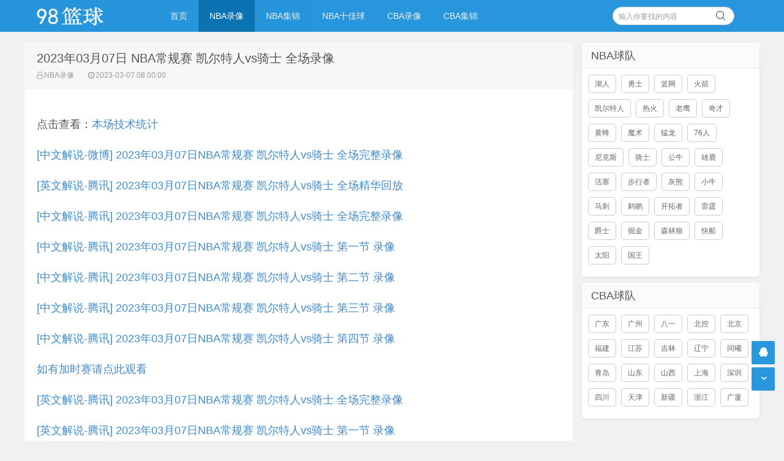

--- FILE ---
content_type: text/html
request_url: https://98lanqiu.com/nbalx/38872.html
body_size: 3580
content:
<!doctype html>
<html>
<head>
<meta charset="UTF-8" />
<meta http-equiv="X-UA-Compatible" content="IE=10,IE=9,IE=8,ie=7" />
<meta name="renderer" content="webkit"/>
<meta name= "applicable-device" content= "pc,mobile"/>
<meta name="viewport" content="width=device-width, initial-scale=1.0, user-scalable=0, minimum-scale=1.0, maximum-scale=1.0" />
<title>2023年03月07日 NBA常规赛 凯尔特人vs骑士 全场录像-98篮球网</title>
<meta content="NBA常规赛,骑士,凯尔特人" name="keywords">
<meta content="观看高清精彩03月07日 NBA常规赛 凯尔特人vs骑士 全场录像就在98篮球" name="description">
<link rel="stylesheet" href="/skin/style/css/style.css" type="text/css" media="all" />
<script src="/skin/style/js/jquery-2.2.4.min.js" type="text/javascript"></script>
<script src="/skin/style/js/jquery-ias.min.js"></script>
<script src="/skin/style/js/swiper.min.js" type="text/javascript"></script>
<link rel="stylesheet" href="/skin/style/css/swiper.min.css" type="text/css" media="all" />
</head>
<body class="home blog">
<div class="placeholder"></div>
<header class="header">
  <div  class="navbar">
    <h1 class="logo"> <a href="/" title="NBA录像">98篮球网</a> </h1>
    <div class="nav_box"> <span class="navicon"></span> </div>
    <div class="nav-search"> <i class="fa fa-search"></i> </div>
    <ul id="monavber" class="nav" data-type="index" data-infoid="">
      <li id="nvabar-item-index" class=""><a href="/" title="98篮球">首页</a></li>
<li id="navbar-category-1" class="current-menu-item"><a href="/nbalx/" title="NBA录像">NBA录像</a></li><li id="navbar-category-1" class=""><a href="/nbajijin/" title="NBA集锦">NBA集锦</a></li><li id="navbar-category-1" class=""><a href="/nbatop10/" title="NBA十佳球">NBA十佳球</a></li><li id="navbar-category-1" class=""><a href="/cbalx/" title="CBA录像">CBA录像</a></li><li id="navbar-category-1" class=""><a href="/cbajijin/" title="CBA集锦">CBA集锦</a></li>    </ul>
    <div class="menu pull-right">
       <form onsubmit="return checkSearchForm()" method="post" name="searchform" action="/e/search/index.php" >
        <input class="search-input" name="keyboard" id="search-keyword" type="text" required placeholder=" 输入你要找的内容" />
        <button type="submit" class="searchbtn" title="搜一下！"> <i class="fa"></i> </button>
        <input type="hidden" value="title" name="show">
        <input type="hidden" value="1" name="tempid">
        <input type="hidden" value="news" name="tbname">
        <input name="mid" value="1" type="hidden">
        <input name="dopost" value="search" type="hidden">
      </form>
    </div>
  </div>
</header>
<section class="container">
  <div class="content-wrap">
    <div class="content">
      <header class="article-header">
        <h2>2023年03月07日 NBA常规赛 凯尔特人vs骑士 全场录像</h2>
        <div class="meta"> <span class="muted"><i class="fa fa-user-o"></i><a href="/nbalx/" target="_blank">NBA录像</a></span> <span class="muted"><i class="fa fa-clock-o"></i>2023-03-07 08:00:00</span> </div>
      </header>
      <article class="article-content" id="yzmcms_viewer">
        
<p><p>点击查看：<a target=_blank href=https://slamdunk.sports.sina.cn/nano/game?livetype=nba&matchid=2023030705>本场技术统计</a>
</p>
<p>
	<a href="https://weibo.com/7544861744/Mw9wleBDh" target="_blank">[中文解说-微博] 2023年03月07日NBA常规赛 凯尔特人vs骑士 全场完整录像</a></p>

<p>
	<a href="https://v.qq.com/x/cover/mzc002001ff6u9m/h0045uebigk.html" target="_blank">[英文解说-腾讯] 2023年03月07日NBA常规赛 凯尔特人vs骑士 全场精华回放</a></p>

<p>
	<a href="https://v.qq.com/x/cover/mzc002001ff6u9m/y00451n6gjf.html" target="_blank">[中文解说-腾讯] 2023年03月07日NBA常规赛 凯尔特人vs骑士 全场完整录像</a></p>

<p>
	<a href="https://v.qq.com/x/cover/mzc002001ff6u9m/j00456tlu1l.html" target="_blank">[中文解说-腾讯] 2023年03月07日NBA常规赛 凯尔特人vs骑士 第一节 录像</a></p>

<p>
	<a href="https://v.qq.com/x/cover/mzc002001ff6u9m/z0045b60hb2.html" target="_blank">[中文解说-腾讯] 2023年03月07日NBA常规赛 凯尔特人vs骑士 第二节 录像</a></p>

<p>
	<a href="https://v.qq.com/x/cover/mzc002001ff6u9m/y0045p4sba6.html" target="_blank">[中文解说-腾讯] 2023年03月07日NBA常规赛 凯尔特人vs骑士 第三节 录像</a></p>

<p>
	<a href="https://v.qq.com/x/cover/mzc002001ff6u9m/b00452kt0vr.html" target="_blank">[中文解说-腾讯] 2023年03月07日NBA常规赛 凯尔特人vs骑士 第四节 录像</a></p>

<p>
	<a href="https://v.qq.com/x/cover/mzc002001ff6u9m/a00459r8vvz.html" target="_blank">如有加时赛请点此观看</a></p>

<p>
	<a href="https://v.qq.com/x/cover/mzc002001ff6u9m/i0045zqnpjm.html" target="_blank">[英文解说-腾讯] 2023年03月07日NBA常规赛 凯尔特人vs骑士 全场完整录像</a></p>

<p>
	<a href="https://v.qq.com/x/cover/mzc002001ff6u9m/t004516m8jm.html" target="_blank">[英文解说-腾讯] 2023年03月07日NBA常规赛 凯尔特人vs骑士 第一节 录像</a></p>

<p>
	<a href="https://v.qq.com/x/cover/mzc002001ff6u9m/v0045vshltj.html" target="_blank">[英文解说-腾讯] 2023年03月07日NBA常规赛 凯尔特人vs骑士 第二节 录像</a></p>

<p>
	<a href="https://v.qq.com/x/cover/mzc002001ff6u9m/k0045vu3myf.html" target="_blank">[英文解说-腾讯] 2023年03月07日NBA常规赛 凯尔特人vs骑士 第三节 录像</a></p>

<p>
	<a href="https://v.qq.com/x/cover/mzc002001ff6u9m/a0045dfjxeb.html" target="_blank">[英文解说-腾讯] 2023年03月07日NBA常规赛 凯尔特人vs骑士 第四节 录像</a></p>

<p>
	<a href="https://v.qq.com/x/cover/mzc002001ff6u9m/v0045566zml.html" target="_blank">如有加时赛请点此观看</a></p>
<p></p>
<script type="text/javascript">
  contentdown;
</script> </p>
<script type="text/javascript">
  contentdown();
</script> 
            <p class="tag">相关标签：<a href="/qiudui/qishi/" title="骑士" class="c1" target="_blank">骑士</a> <a href="/qiudui/kaiorteren/" title="凯尔特人" class="c1" target="_blank">凯尔特人</a> <a href="/qiudui/NBAchangguisai/" title="NBA常规赛" class="c1" target="_blank">NBA常规赛</a> </p>
        <div class="pagenavi clearfix">
        <div class="pages">  </div>
        </div>
        <div class="art-copyright br mb">

          <div><span>声明：</span>本站所有视频链接均由网友提供，并链接到其他网站播放。</div>
        </div>
      </article>
      <nav class="article-nav"> <span class="article-nav-prev">上一篇：<a href='/nbalx/38869.html'>2023年03月07日 NBA常规赛 76人vs步行者 全场录像</a></span> <span class="article-nav-next">下一篇：<a href='/nbalx/38873.html'>2023年03月07日 NBA常规赛 开拓者vs活塞 全场录像</a></span> </nav>
      <div class="related-post">
        <h6>相关推荐</h6>
        <ul class="related-box clearfix">
          <li> <a href="/nbajijin/40701.html" title="2023年12月07日NBA常规赛 魔术vs骑士 视频集锦"><img src="/skin/style/images/notimg.gif" alt="2023年12月07日NBA常规赛 魔术vs骑士 视频集锦"><span>2023年12月07日NBA常规赛 魔术vs骑</span></a> </li><li> <a href="/nbalx/40718.html" title="2023年12月07日 NBA常规赛 开拓者vs勇士 全场录像"><img src="/skin/style/images/notimg.gif" alt="2023年12月07日 NBA常规赛 开拓者vs勇士 全场录像"><span>2023年12月07日 NBA常规赛 开拓者v</span></a> </li><li> <a href="/nbalx/40715.html" title="2023年12月07日 NBA常规赛 篮网vs老鹰 全场录像"><img src="/skin/style/images/notimg.gif" alt="2023年12月07日 NBA常规赛 篮网vs老鹰 全场录像"><span>2023年12月07日 NBA常规赛 篮网vs</span></a> </li><li> <a href="/nbalx/40712.html" title="2023年12月07日 NBA常规赛 爵士vs独行侠 全场录像"><img src="/skin/style/images/notimg.gif" alt="2023年12月07日 NBA常规赛 爵士vs独行侠 全场录像"><span>2023年12月07日 NBA常规赛 爵士vs</span></a> </li><li> <a href="/nbalx/40711.html" title="2023年12月07日 NBA常规赛 雷霆vs火箭 全场录像"><img src="/skin/style/images/notimg.gif" alt="2023年12月07日 NBA常规赛 雷霆vs火箭 全场录像"><span>2023年12月07日 NBA常规赛 雷霆vs</span></a> </li><li> <a href="/nbalx/40710.html" title="2023年12月07日 NBA常规赛 黄蜂vs公牛 全场录像"><img src="/skin/style/images/notimg.gif" alt="2023年12月07日 NBA常规赛 黄蜂vs公牛 全场录像"><span>2023年12月07日 NBA常规赛 黄蜂vs</span></a> </li><li> <a href="/nbalx/40709.html" title="2023年12月07日 NBA常规赛 马刺vs森林狼 全场录像"><img src="/skin/style/images/notimg.gif" alt="2023年12月07日 NBA常规赛 马刺vs森林狼 全场录像"><span>2023年12月07日 NBA常规赛 马刺vs</span></a> </li><li> <a href="/nbalx/40705.html" title="2023年12月07日 NBA常规赛 热火vs猛龙 全场录像"><img src="/skin/style/images/notimg.gif" alt="2023年12月07日 NBA常规赛 热火vs猛龙 全场录像"><span>2023年12月07日 NBA常规赛 热火vs</span></a> </li><li> <a href="/nbalx/40704.html" title="2023年12月07日 NBA常规赛 魔术vs骑士 全场录像"><img src="/skin/style/images/notimg.gif" alt="2023年12月07日 NBA常规赛 魔术vs骑士 全场录像"><span>2023年12月07日 NBA常规赛 魔术vs</span></a> </li><li> <a href="/nbalx/40720.html" title="2023年12月07日 NBA常规赛 掘金vs快船 全场录像"><img src="/skin/style/images/notimg.gif" alt="2023年12月07日 NBA常规赛 掘金vs快船 全场录像"><span>2023年12月07日 NBA常规赛 掘金vs</span></a> </li>        </ul>
      </div>
    </div>
    <aside class="sidebar"> 
      <div class="widget">
        <h3 class="widget_tit">NBA球队</h3>
        <div class="tag_list">
          <ul>
		  <li> <a href="/qiudui/huren/" target="_blank">湖人</a></li>
<li> <a href="/qiudui/yongshi/" target="_blank">勇士</a></li>
<li> <a href="/qiudui/lanwang/" target="_blank">篮网</a></li>
<li> <a href="/qiudui/huojian/" target="_blank">火箭</a></li>
<li> <a href="/qiudui/kaiorteren/" target="_blank">凯尔特人</a></li>
<li> <a href="/qiudui/rehuo/" target="_blank">热火</a></li>
<li> <a href="/qiudui/laoying/" target="_blank">老鹰</a></li>
<li> <a href="/qiudui/qicai/" target="_blank">奇才</a></li>
<li> <a href="/qiudui/huangfeng/" target="_blank">黄蜂</a></li>
<li> <a href="/qiudui/moshu/" target="_blank">魔术</a></li>
<li> <a href="/qiudui/menglong/" target="_blank">猛龙</a></li>
<li> <a href="/qiudui/76ren/" target="_blank">76人</a></li>
<li> <a href="/qiudui/nikesi/" target="_blank">尼克斯</a></li>
<li> <a href="/qiudui/qishi/" target="_blank">骑士</a></li>
<li> <a href="/qiudui/gongniu/" target="_blank">公牛</a></li>
<li> <a href="/qiudui/xionglu/" target="_blank">雄鹿</a></li>
<li> <a href="/qiudui/huosai/" target="_blank">活塞</a></li>
<li> <a href="/qiudui/buxingzhe/" target="_blank">步行者</a></li>
<li> <a href="/qiudui/huixiong/" target="_blank">灰熊</a></li>
<li> <a href="/qiudui/xiaoniu/" target="_blank">小牛</a></li>
<li> <a href="/qiudui/maci/" target="_blank">马刺</a></li>
<li> <a href="/qiudui/tihu/" target="_blank">鹈鹕</a></li>
<li> <a href="/qiudui/kaituozhe/" target="_blank">开拓者</a></li>
<li> <a href="/qiudui/leiting/" target="_blank">雷霆</a></li>
<li> <a href="/qiudui/jueshi/" target="_blank">爵士</a></li>
<li> <a href="/qiudui/juejin/" target="_blank">掘金</a></li>
<li> <a href="/qiudui/senlinlang/" target="_blank">森林狼</a></li>
<li> <a href="/qiudui/kuaichuan/" target="_blank">快船</a></li>
<li> <a href="/qiudui/taiyang/" target="_blank">太阳</a></li>
<li> <a href="/qiudui/guowang/" target="_blank">国王</a></li>
          </ul>
        </div>
      </div>
      <div class="widget">
        <h3 class="widget_tit">CBA球队</h3>
        <div class="tag_list">
          <ul>
<li> <a href="/qiudui/guangdong/" target="_blank">广东</a></li>
<li> <a href="/qiudui/guangzhou/" target="_blank">广州</a></li>
<li> <a href="/qiudui/bayi/" target="_blank">八一</a></li>
<li> <a href="/qiudui/beikong/" target="_blank">北控</a></li>
<li> <a href="/qiudui/beijing/" target="_blank">北京</a></li>
<li> <a href="/qiudui/fujian/" target="_blank">福建</a></li>
<li> <a href="/qiudui/jiangsu/" target="_blank">江苏</a></li>
<li> <a href="/qiudui/jilin/" target="_blank">吉林</a></li>
<li> <a href="/qiudui/liaoning/" target="_blank">辽宁</a></li>
<li> <a href="/qiudui/tongxi/" target="_blank">同曦</a></li>
<li> <a href="/qiudui/qingdao/" target="_blank">青岛</a></li>
<li> <a href="/qiudui/shandong/" target="_blank">山东</a></li>
<li> <a href="/qiudui/shanxi/" target="_blank">山西</a></li>
<li> <a href="/qiudui/shanghai/" target="_blank">上海</a></li>
<li> <a href="/qiudui/shenzhen/" target="_blank">深圳</a></li>
<li> <a href="/qiudui/sichuan/" target="_blank">四川</a></li>
<li> <a href="/qiudui/tianjin/" target="_blank">天津</a></li>
<li> <a href="/qiudui/xinjiang/" target="_blank">新疆</a></li>
<li> <a href="/qiudui/zhejiang/" target="_blank">浙江</a></li>
<li> <a href="/qiudui/guangxia/" target="_blank">广厦</a></li>
          </ul>
        </div>
      </div>
    </aside>
  </div>
</section>
<footer class="footer">
  <div class="footer-inner">
    <div style="padding:0 20px;overflow:hidden;">
      <div class="copyright"> <a href="https://98lanqiu.com/" target="_blank">© 2019-2022 98篮球</a> Powered By <a href="https://98lanqiu.com/" target="_blank">98篮球</a> ·  </div>
      <div class="trackcode"> <div style="display: none">
<script defer data-domain="98lanqiu.com" src="https://plausible.98lfc.xyz/js/script.js"></script>
</div>

 </div>
    </div>
  </div>
<div style="display: none;">
 <script src="/e/public/onclick/?enews=donews&classid=35&id=38872"></script></div>
</footer>

<div id="backtop" class="backtop">
  <div class="bt-box top" title="返回顶部"> <i class="fa fa-angle-up"></i> </div>
  <div class="bt-box qq" title="QQ会话"> <a href="/" rel="nofollow" target="_self"><i class="fa fa-qq"></i></a> </div>
  <div class="bt-box bottom" title="网站底部"> <i class="fa fa-angle-down"></i> </div>
</div>
<script src="/ad_zhibodp.js" type="text/javascript"></script>
<script src="/skin/style/js/themeol-sidebar.min.js" type="text/javascript"></script> 
<script src="/skin/style/js/common.js"></script>
<script defer src="https://static.cloudflareinsights.com/beacon.min.js/vcd15cbe7772f49c399c6a5babf22c1241717689176015" integrity="sha512-ZpsOmlRQV6y907TI0dKBHq9Md29nnaEIPlkf84rnaERnq6zvWvPUqr2ft8M1aS28oN72PdrCzSjY4U6VaAw1EQ==" data-cf-beacon='{"version":"2024.11.0","token":"178a365e8a7c40298641a6c528bcf0b7","r":1,"server_timing":{"name":{"cfCacheStatus":true,"cfEdge":true,"cfExtPri":true,"cfL4":true,"cfOrigin":true,"cfSpeedBrain":true},"location_startswith":null}}' crossorigin="anonymous"></script>
</body>
</html>

--- FILE ---
content_type: application/javascript
request_url: https://98lanqiu.com/skin/style/js/swiper.min.js
body_size: 19449
content:
!function(){"use strict";function c(c){c.fn.swiper=function(G){var V;return c(this).each(function(){var c=new a(this,G);V||(V=c)}),V}}var G,a=function(c,e){function d(c){return Math.floor(c)}function aA(){dg.autoplayTimeoutId=setTimeout(function(){dg.params.loop?(dg.fixLoop(),dg._slideNext(),dg.emit("onAutoplay",dg)):dg.isEnd?e.autoplayStopOnLast?dg.stopAutoplay():(dg._slideTo(0),dg.emit("onAutoplay",dg)):(dg._slideNext(),dg.emit("onAutoplay",dg))},dg.params.autoplay)}function aM(c,a){var V=G(c.target);if(!V.is(a))if("string"==typeof a)V=V.parents(a);else if(a.nodeType){var e;return V.parents().each(function(c,G){G===a&&(e=a)}),e?a:void 0}if(0!==V.length)return V[0]}function eV(c,G){G=G||{};var a=window.MutationObserver||window.WebkitMutationObserver,V=new a(function(c){c.forEach(function(c){dg.onResize(!0),dg.emit("onObserverUpdate",dg,c)})});V.observe(c,{attributes:"undefined"==typeof G.attributes?!0:G.attributes,childList:"undefined"==typeof G.childList?!0:G.childList,characterData:"undefined"==typeof G.characterData?!0:G.characterData}),dg.observers.push(V)}function dM(c){c.originalEvent&&(c=c.originalEvent);var G=c.keyCode||c.charCode;if(!dg.params.allowSwipeToNext&&(dg.isHorizontal()&&39===G||!dg.isHorizontal()&&40===G))return!1;if(!dg.params.allowSwipeToPrev&&(dg.isHorizontal()&&37===G||!dg.isHorizontal()&&38===G))return!1;if(!(c.shiftKey||c.altKey||c.ctrlKey||c.metaKey||document.activeElement&&document.activeElement.nodeName&&("input"===document.activeElement.nodeName.toLowerCase()||"textarea"===document.activeElement.nodeName.toLowerCase()))){if(37===G||39===G||38===G||40===G){var a=!1;if(dg.container.parents(".swiper-slide").length>0&&0===dg.container.parents(".swiper-slide-active").length)return;var V={left:window.pageXOffset,top:window.pageYOffset},e=window.innerWidth,d=window.innerHeight,aA=dg.container.offset();dg.rtl&&(aA.left=aA.left-dg.container[0].scrollLeft);for(var aM=[[aA.left,aA.top],[aA.left+dg.width,aA.top],[aA.left,aA.top+dg.height],[aA.left+dg.width,aA.top+dg.height]],eV=0;eV<aM.length;eV++){var dM=aM[eV];dM[0]>=V.left&&dM[0]<=V.left+e&&dM[1]>=V.top&&dM[1]<=V.top+d&&(a=!0)}if(!a)return}dg.isHorizontal()?((37===G||39===G)&&(c.preventDefault?c.preventDefault():c.returnValue=!1),(39===G&&!dg.rtl||37===G&&dg.rtl)&&dg.slideNext(),(37===G&&!dg.rtl||39===G&&dg.rtl)&&dg.slidePrev()):((38===G||40===G)&&(c.preventDefault?c.preventDefault():c.returnValue=!1),40===G&&dg.slideNext(),38===G&&dg.slidePrev())}}function f(c){c.originalEvent&&(c=c.originalEvent);var G=dg.mousewheel.event,a=0,V=dg.rtl?-1:1;if("mousewheel"===G)if(dg.params.mousewheelForceToAxis)if(dg.isHorizontal()){if(!(Math.abs(c.wheelDeltaX)>Math.abs(c.wheelDeltaY)))return;a=c.wheelDeltaX*V}else{if(!(Math.abs(c.wheelDeltaY)>Math.abs(c.wheelDeltaX)))return;a=c.wheelDeltaY}else a=Math.abs(c.wheelDeltaX)>Math.abs(c.wheelDeltaY)?-c.wheelDeltaX*V:-c.wheelDeltaY;else if("DOMMouseScroll"===G)a=-c.detail;else if("wheel"===G)if(dg.params.mousewheelForceToAxis)if(dg.isHorizontal()){if(!(Math.abs(c.deltaX)>Math.abs(c.deltaY)))return;a=-c.deltaX*V}else{if(!(Math.abs(c.deltaY)>Math.abs(c.deltaX)))return;a=-c.deltaY}else a=Math.abs(c.deltaX)>Math.abs(c.deltaY)?-c.deltaX*V:-c.deltaY;if(0!==a){if(dg.params.mousewheelInvert&&(a=-a),dg.params.freeMode){var e=dg.getWrapperTranslate()+a*dg.params.mousewheelSensitivity,d=dg.isBeginning,aA=dg.isEnd;if(e>=dg.minTranslate()&&(e=dg.minTranslate()),e<=dg.maxTranslate()&&(e=dg.maxTranslate()),dg.setWrapperTransition(0),dg.setWrapperTranslate(e),dg.updateProgress(),dg.updateActiveIndex(),(!d&&dg.isBeginning||!aA&&dg.isEnd)&&dg.updateClasses(),dg.params.freeModeSticky?(clearTimeout(dg.mousewheel.timeout),dg.mousewheel.timeout=setTimeout(function(){dg.slideReset()},300)):dg.params.lazyLoading&&dg.lazy&&dg.lazy.load(),0===e||e===dg.maxTranslate())return}else{if((new window.Date).getTime()-dg.mousewheel.lastScrollTime>60)if(0>a)if(dg.isEnd&&!dg.params.loop||dg.animating){if(dg.params.mousewheelReleaseOnEdges)return!0}else dg.slideNext();else if(dg.isBeginning&&!dg.params.loop||dg.animating){if(dg.params.mousewheelReleaseOnEdges)return!0}else dg.slidePrev();dg.mousewheel.lastScrollTime=(new window.Date).getTime()}return dg.params.autoplay&&dg.stopAutoplay(),c.preventDefault?c.preventDefault():c.returnValue=!1,!1}}function ag(c,a){c=G(c);var V,e,d,aA=dg.rtl?-1:1;V=c.attr("data-swiper-parallax")||"0",e=c.attr("data-swiper-parallax-x"),d=c.attr("data-swiper-parallax-y"),e||d?(e=e||"0",d=d||"0"):dg.isHorizontal()?(e=V,d="0"):(d=V,e="0"),e=e.indexOf("%")>=0?parseInt(e,10)*a*aA+"%":e*a*aA+"px",d=d.indexOf("%")>=0?parseInt(d,10)*a+"%":d*a+"px",c.transform("translate3d("+e+", "+d+",0px)")}function g(c){return 0!==c.indexOf("on")&&(c=c[0]!==c[0].toUpperCase()?"on"+c[0].toUpperCase()+c.substring(1):"on"+c),c}if(!(this instanceof a))return new a(c,e);var b={direction:"horizontal",touchEventsTarget:"container",initialSlide:0,speed:300,autoplay:!1,autoplayDisableOnInteraction:!0,autoplayStopOnLast:!1,iOSEdgeSwipeDetection:!1,iOSEdgeSwipeThreshold:20,freeMode:!1,freeModeMomentum:!0,freeModeMomentumRatio:1,freeModeMomentumBounce:!0,freeModeMomentumBounceRatio:1,freeModeSticky:!1,freeModeMinimumVelocity:.02,autoHeight:!1,setWrapperSize:!1,virtualTranslate:!1,effect:"slide",coverflow:{rotate:50,stretch:0,depth:100,modifier:1,slideShadows:!0},flip:{slideShadows:!0,limitRotation:!0},cube:{slideShadows:!0,shadow:!0,shadowOffset:20,shadowScale:.94},fade:{crossFade:!1},parallax:!1,scrollbar:null,scrollbarHide:!0,scrollbarDraggable:!1,scrollbarSnapOnRelease:!1,keyboardControl:!1,mousewheelControl:!1,mousewheelReleaseOnEdges:!1,mousewheelInvert:!1,mousewheelForceToAxis:!1,mousewheelSensitivity:1,hashnav:!1,breakpoints:void 0,spaceBetween:0,slidesPerView:1,slidesPerColumn:1,slidesPerColumnFill:"column",slidesPerGroup:1,centeredSlides:!1,slidesOffsetBefore:0,slidesOffsetAfter:0,roundLengths:!1,touchRatio:1,touchAngle:45,simulateTouch:!0,shortSwipes:!0,longSwipes:!0,longSwipesRatio:.5,longSwipesMs:300,followFinger:!0,onlyExternal:!1,threshold:0,touchMoveStopPropagation:!0,uniqueNavElements:!0,pagination:null,paginationElement:"span",paginationClickable:!1,paginationHide:!1,paginationBulletRender:null,paginationProgressRender:null,paginationFractionRender:null,paginationCustomRender:null,paginationType:"bullets",resistance:!0,resistanceRatio:.85,nextButton:null,prevButton:null,watchSlidesProgress:!1,watchSlidesVisibility:!1,grabCursor:!1,preventClicks:!0,preventClicksPropagation:!0,slideToClickedSlide:!1,lazyLoading:!1,lazyLoadingInPrevNext:!1,lazyLoadingInPrevNextAmount:1,lazyLoadingOnTransitionStart:!1,preloadImages:!0,updateOnImagesReady:!0,loop:!1,loopAdditionalSlides:0,loopedSlides:null,control:void 0,controlInverse:!1,controlBy:"slide",allowSwipeToPrev:!0,allowSwipeToNext:!0,swipeHandler:null,noSwiping:!0,noSwipingClass:"swiper-no-swiping",slideClass:"swiper-slide",slideActiveClass:"swiper-slide-active",slideVisibleClass:"swiper-slide-visible",slideDuplicateClass:"swiper-slide-duplicate",slideNextClass:"swiper-slide-next",slidePrevClass:"swiper-slide-prev",wrapperClass:"swiper-wrapper",bulletClass:"swiper-pagination-bullet",bulletActiveClass:"swiper-pagination-bullet-active",buttonDisabledClass:"swiper-button-disabled",paginationCurrentClass:"swiper-pagination-current",paginationTotalClass:"swiper-pagination-total",paginationHiddenClass:"swiper-pagination-hidden",paginationProgressbarClass:"swiper-pagination-progressbar",observer:!1,observeParents:!1,a11y:!1,prevSlideMessage:"Previous slide",nextSlideMessage:"Next slide",firstSlideMessage:"This is the first slide",lastSlideMessage:"This is the last slide",paginationBulletMessage:"Go to slide {{index}}",runCallbacksOnInit:!0},A=e&&e.virtualTranslate;e=e||{};var gd={};for(var gS in e)if("object"!=typeof e[gS]||null===e[gS]||(e[gS].nodeType||e[gS]===window||e[gS]===document||"undefined"!=typeof V&&e[gS]instanceof V||"undefined"!=typeof jQuery&&e[gS]instanceof jQuery))gd[gS]=e[gS];else{gd[gS]={};for(var dh in e[gS])gd[gS][dh]=e[gS][dh]}for(var bd in b)if("undefined"==typeof e[bd])e[bd]=b[bd];else if("object"==typeof e[bd])for(var bY in b[bd])"undefined"==typeof e[bd][bY]&&(e[bd][bY]=b[bd][bY]);var dg=this;if(dg.params=e,dg.originalParams=gd,dg.classNames=[],"undefined"!=typeof G&&"undefined"!=typeof V&&(G=V),("undefined"!=typeof G||(G="undefined"==typeof V?window.Dom7||window.Zepto||window.jQuery:V))&&(dg.$=G,dg.currentBreakpoint=void 0,dg.getActiveBreakpoint=function(){if(!dg.params.breakpoints)return!1;var c,G=!1,a=[];for(c in dg.params.breakpoints)dg.params.breakpoints.hasOwnProperty(c)&&a.push(c);a.sort(function(c,G){return parseInt(c,10)>parseInt(G,10)});for(var V=0;V<a.length;V++)c=a[V],c>=window.innerWidth&&!G&&(G=c);return G||"max"},dg.setBreakpoint=function(){var c=dg.getActiveBreakpoint();if(c&&dg.currentBreakpoint!==c){var G=c in dg.params.breakpoints?dg.params.breakpoints[c]:dg.originalParams,a=dg.params.loop&&G.slidesPerView!==dg.params.slidesPerView;for(var V in G)dg.params[V]=G[V];dg.currentBreakpoint=c,a&&dg.destroyLoop&&dg.reLoop(!0)}},dg.params.breakpoints&&dg.setBreakpoint(),dg.container=G(c),0!==dg.container.length)){if(dg.container.length>1){var aW=[];return dg.container.each(function(){aW.push(new a(this,e))}),aW}dg.container[0].swiper=dg,dg.container.data("swiper",dg),dg.classNames.push("swiper-container-"+dg.params.direction),dg.params.freeMode&&dg.classNames.push("swiper-container-free-mode"),dg.support.flexbox||(dg.classNames.push("swiper-container-no-flexbox"),dg.params.slidesPerColumn=1),dg.params.autoHeight&&dg.classNames.push("swiper-container-autoheight"),(dg.params.parallax||dg.params.watchSlidesVisibility)&&(dg.params.watchSlidesProgress=!0),["cube","coverflow","flip"].indexOf(dg.params.effect)>=0&&(dg.support.transforms3d?(dg.params.watchSlidesProgress=!0,dg.classNames.push("swiper-container-3d")):dg.params.effect="slide"),"slide"!==dg.params.effect&&dg.classNames.push("swiper-container-"+dg.params.effect),"cube"===dg.params.effect&&(dg.params.resistanceRatio=0,dg.params.slidesPerView=1,dg.params.slidesPerColumn=1,dg.params.slidesPerGroup=1,dg.params.centeredSlides=!1,dg.params.spaceBetween=0,dg.params.virtualTranslate=!0,dg.params.setWrapperSize=!1),("fade"===dg.params.effect||"flip"===dg.params.effect)&&(dg.params.slidesPerView=1,dg.params.slidesPerColumn=1,dg.params.slidesPerGroup=1,dg.params.watchSlidesProgress=!0,dg.params.spaceBetween=0,dg.params.setWrapperSize=!1,"undefined"==typeof A&&(dg.params.virtualTranslate=!0)),dg.params.grabCursor&&dg.support.touch&&(dg.params.grabCursor=!1),dg.wrapper=dg.container.children("."+dg.params.wrapperClass),dg.params.pagination&&(dg.paginationContainer=G(dg.params.pagination),dg.params.uniqueNavElements&&"string"==typeof dg.params.pagination&&dg.paginationContainer.length>1&&1===dg.container.find(dg.params.pagination).length&&(dg.paginationContainer=dg.container.find(dg.params.pagination)),"bullets"===dg.params.paginationType&&dg.params.paginationClickable?dg.paginationContainer.addClass("swiper-pagination-clickable"):dg.params.paginationClickable=!1,dg.paginationContainer.addClass("swiper-pagination-"+dg.params.paginationType)),(dg.params.nextButton||dg.params.prevButton)&&(dg.params.nextButton&&(dg.nextButton=G(dg.params.nextButton),dg.params.uniqueNavElements&&"string"==typeof dg.params.nextButton&&dg.nextButton.length>1&&1===dg.container.find(dg.params.nextButton).length&&(dg.nextButton=dg.container.find(dg.params.nextButton))),dg.params.prevButton&&(dg.prevButton=G(dg.params.prevButton),dg.params.uniqueNavElements&&"string"==typeof dg.params.prevButton&&dg.prevButton.length>1&&1===dg.container.find(dg.params.prevButton).length&&(dg.prevButton=dg.container.find(dg.params.prevButton)))),dg.isHorizontal=function(){return"horizontal"===dg.params.direction},dg.rtl=dg.isHorizontal()&&("rtl"===dg.container[0].dir.toLowerCase()||"rtl"===dg.container.css("direction")),dg.rtl&&dg.classNames.push("swiper-container-rtl"),dg.rtl&&(dg.wrongRTL="-webkit-box"===dg.wrapper.css("display")),dg.params.slidesPerColumn>1&&dg.classNames.push("swiper-container-multirow"),dg.device.android&&dg.classNames.push("swiper-container-android"),dg.container.addClass(dg.classNames.join(" ")),dg.translate=0,dg.progress=0,dg.velocity=0,dg.lockSwipeToNext=function(){dg.params.allowSwipeToNext=!1},dg.lockSwipeToPrev=function(){dg.params.allowSwipeToPrev=!1},dg.lockSwipes=function(){dg.params.allowSwipeToNext=dg.params.allowSwipeToPrev=!1},dg.unlockSwipeToNext=function(){dg.params.allowSwipeToNext=!0},dg.unlockSwipeToPrev=function(){dg.params.allowSwipeToPrev=!0},dg.unlockSwipes=function(){dg.params.allowSwipeToNext=dg.params.allowSwipeToPrev=!0},dg.params.grabCursor&&(dg.container[0].style.cursor="move",dg.container[0].style.cursor="-webkit-grab",dg.container[0].style.cursor="-moz-grab",dg.container[0].style.cursor="grab"),dg.imagesToLoad=[],dg.imagesLoaded=0,dg.loadImage=function(c,G,a,V,e){function d(){e&&e()}var aA;c.complete&&V?d():G?(aA=new window.Image,aA.onload=d,aA.onerror=d,a&&(aA.srcset=a),G&&(aA.src=G)):d()},dg.preloadImages=function(){function c(){"undefined"!=typeof dg&&null!==dg&&(void 0!==dg.imagesLoaded&&dg.imagesLoaded++,dg.imagesLoaded===dg.imagesToLoad.length&&(dg.params.updateOnImagesReady&&dg.update(),dg.emit("onImagesReady",dg)))}dg.imagesToLoad=dg.container.find("img");for(var G=0;G<dg.imagesToLoad.length;G++)dg.loadImage(dg.imagesToLoad[G],dg.imagesToLoad[G].currentSrc||dg.imagesToLoad[G].getAttribute("src"),dg.imagesToLoad[G].srcset||dg.imagesToLoad[G].getAttribute("srcset"),!0,c)},dg.autoplayTimeoutId=void 0,dg.autoplaying=!1,dg.autoplayPaused=!1,dg.startAutoplay=function(){return"undefined"!=typeof dg.autoplayTimeoutId?!1:dg.params.autoplay?dg.autoplaying?!1:(dg.autoplaying=!0,dg.emit("onAutoplayStart",dg),void aA()):!1},dg.stopAutoplay=function(c){dg.autoplayTimeoutId&&(dg.autoplayTimeoutId&&clearTimeout(dg.autoplayTimeoutId),dg.autoplaying=!1,dg.autoplayTimeoutId=void 0,dg.emit("onAutoplayStop",dg))},dg.pauseAutoplay=function(c){dg.autoplayPaused||(dg.autoplayTimeoutId&&clearTimeout(dg.autoplayTimeoutId),dg.autoplayPaused=!0,0===c?(dg.autoplayPaused=!1,aA()):dg.wrapper.transitionEnd(function(){dg&&(dg.autoplayPaused=!1,dg.autoplaying?aA():dg.stopAutoplay())}))},dg.minTranslate=function(){return-dg.snapGrid[0]},dg.maxTranslate=function(){return-dg.snapGrid[dg.snapGrid.length-1]},dg.updateAutoHeight=function(){var c=dg.slides.eq(dg.activeIndex)[0];if("undefined"!=typeof c){var G=c.offsetHeight;G&&dg.wrapper.css("height",G+"px")}},dg.updateContainerSize=function(){var c,G;c="undefined"!=typeof dg.params.width?dg.params.width:dg.container[0].clientWidth,G="undefined"!=typeof dg.params.height?dg.params.height:dg.container[0].clientHeight,0===c&&dg.isHorizontal()||0===G&&!dg.isHorizontal()||(c=c-parseInt(dg.container.css("padding-left"),10)-parseInt(dg.container.css("padding-right"),10),G=G-parseInt(dg.container.css("padding-top"),10)-parseInt(dg.container.css("padding-bottom"),10),dg.width=c,dg.height=G,dg.size=dg.isHorizontal()?dg.width:dg.height)},dg.updateSlidesSize=function(){dg.slides=dg.wrapper.children("."+dg.params.slideClass),dg.snapGrid=[],dg.slidesGrid=[],dg.slidesSizesGrid=[];var c,G=dg.params.spaceBetween,a=-dg.params.slidesOffsetBefore,V=0,e=0;if("undefined"!=typeof dg.size){"string"==typeof G&&G.indexOf("%")>=0&&(G=parseFloat(G.replace("%",""))/100*dg.size),dg.virtualSize=-G,dg.rtl?dg.slides.css({marginLeft:"",marginTop:""}):dg.slides.css({marginRight:"",marginBottom:""});var aA;dg.params.slidesPerColumn>1&&(aA=Math.floor(dg.slides.length/dg.params.slidesPerColumn)===dg.slides.length/dg.params.slidesPerColumn?dg.slides.length:Math.ceil(dg.slides.length/dg.params.slidesPerColumn)*dg.params.slidesPerColumn,"auto"!==dg.params.slidesPerView&&"row"===dg.params.slidesPerColumnFill&&(aA=Math.max(aA,dg.params.slidesPerView*dg.params.slidesPerColumn)));var aM,eV=dg.params.slidesPerColumn,dM=aA/eV,f=dM-(dg.params.slidesPerColumn*dM-dg.slides.length);for(c=0;c<dg.slides.length;c++){aM=0;var ag=dg.slides.eq(c);if(dg.params.slidesPerColumn>1){var g,b,A;"column"===dg.params.slidesPerColumnFill?(b=Math.floor(c/eV),A=c-b*eV,(b>f||b===f&&A===eV-1)&&++A>=eV&&(A=0,b++),g=b+A*aA/eV,ag.css({"-webkit-box-ordinal-group":g,"-moz-box-ordinal-group":g,"-ms-flex-order":g,"-webkit-order":g,order:g})):(A=Math.floor(c/dM),b=c-A*dM),ag.css({"margin-top":0!==A&&dg.params.spaceBetween&&dg.params.spaceBetween+"px"}).attr("data-swiper-column",b).attr("data-swiper-row",A)}"none"!==ag.css("display")&&("auto"===dg.params.slidesPerView?(aM=dg.isHorizontal()?ag.outerWidth(!0):ag.outerHeight(!0),dg.params.roundLengths&&(aM=d(aM))):(aM=(dg.size-(dg.params.slidesPerView-1)*G)/dg.params.slidesPerView,dg.params.roundLengths&&(aM=d(aM)),dg.isHorizontal()?dg.slides[c].style.width=aM+"px":dg.slides[c].style.height=aM+"px"),dg.slides[c].swiperSlideSize=aM,dg.slidesSizesGrid.push(aM),dg.params.centeredSlides?(a=a+aM/2+V/2+G,0===c&&(a=a-dg.size/2-G),Math.abs(a)<.001&&(a=0),e%dg.params.slidesPerGroup===0&&dg.snapGrid.push(a),dg.slidesGrid.push(a)):(e%dg.params.slidesPerGroup===0&&dg.snapGrid.push(a),dg.slidesGrid.push(a),a=a+aM+G),dg.virtualSize+=aM+G,V=aM,e++)}dg.virtualSize=Math.max(dg.virtualSize,dg.size)+dg.params.slidesOffsetAfter;var gd;if(dg.rtl&&dg.wrongRTL&&("slide"===dg.params.effect||"coverflow"===dg.params.effect)&&dg.wrapper.css({width:dg.virtualSize+dg.params.spaceBetween+"px"}),(!dg.support.flexbox||dg.params.setWrapperSize)&&(dg.isHorizontal()?dg.wrapper.css({width:dg.virtualSize+dg.params.spaceBetween+"px"}):dg.wrapper.css({height:dg.virtualSize+dg.params.spaceBetween+"px"})),dg.params.slidesPerColumn>1&&(dg.virtualSize=(aM+dg.params.spaceBetween)*aA,dg.virtualSize=Math.ceil(dg.virtualSize/dg.params.slidesPerColumn)-dg.params.spaceBetween,dg.wrapper.css({width:dg.virtualSize+dg.params.spaceBetween+"px"}),dg.params.centeredSlides)){for(gd=[],c=0;c<dg.snapGrid.length;c++)dg.snapGrid[c]<dg.virtualSize+dg.snapGrid[0]&&gd.push(dg.snapGrid[c]);dg.snapGrid=gd}if(!dg.params.centeredSlides){for(gd=[],c=0;c<dg.snapGrid.length;c++)dg.snapGrid[c]<=dg.virtualSize-dg.size&&gd.push(dg.snapGrid[c]);dg.snapGrid=gd,Math.floor(dg.virtualSize-dg.size)-Math.floor(dg.snapGrid[dg.snapGrid.length-1])>1&&dg.snapGrid.push(dg.virtualSize-dg.size)}0===dg.snapGrid.length&&(dg.snapGrid=[0]),0!==dg.params.spaceBetween&&(dg.isHorizontal()?dg.rtl?dg.slides.css({marginLeft:G+"px"}):dg.slides.css({marginRight:G+"px"}):dg.slides.css({marginBottom:G+"px"})),dg.params.watchSlidesProgress&&dg.updateSlidesOffset()}},dg.updateSlidesOffset=function(){for(var c=0;c<dg.slides.length;c++)dg.slides[c].swiperSlideOffset=dg.isHorizontal()?dg.slides[c].offsetLeft:dg.slides[c].offsetTop},dg.updateSlidesProgress=function(c){if("undefined"==typeof c&&(c=dg.translate||0),0!==dg.slides.length){"undefined"==typeof dg.slides[0].swiperSlideOffset&&dg.updateSlidesOffset();var G=-c;dg.rtl&&(G=c),dg.slides.removeClass(dg.params.slideVisibleClass);for(var a=0;a<dg.slides.length;a++){var V=dg.slides[a],e=(G-V.swiperSlideOffset)/(V.swiperSlideSize+dg.params.spaceBetween);if(dg.params.watchSlidesVisibility){var d=-(G-V.swiperSlideOffset),aA=d+dg.slidesSizesGrid[a],aM=d>=0&&d<dg.size||aA>0&&aA<=dg.size||0>=d&&aA>=dg.size;aM&&dg.slides.eq(a).addClass(dg.params.slideVisibleClass)}V.progress=dg.rtl?-e:e}}},dg.updateProgress=function(c){"undefined"==typeof c&&(c=dg.translate||0);var G=dg.maxTranslate()-dg.minTranslate(),a=dg.isBeginning,V=dg.isEnd;0===G?(dg.progress=0,dg.isBeginning=dg.isEnd=!0):(dg.progress=(c-dg.minTranslate())/G,dg.isBeginning=dg.progress<=0,dg.isEnd=dg.progress>=1),dg.isBeginning&&!a&&dg.emit("onReachBeginning",dg),dg.isEnd&&!V&&dg.emit("onReachEnd",dg),dg.params.watchSlidesProgress&&dg.updateSlidesProgress(c),dg.emit("onProgress",dg,dg.progress)},dg.updateActiveIndex=function(){var c,G,a,V=dg.rtl?dg.translate:-dg.translate;for(G=0;G<dg.slidesGrid.length;G++)"undefined"!=typeof dg.slidesGrid[G+1]?V>=dg.slidesGrid[G]&&V<dg.slidesGrid[G+1]-(dg.slidesGrid[G+1]-dg.slidesGrid[G])/2?c=G:V>=dg.slidesGrid[G]&&V<dg.slidesGrid[G+1]&&(c=G+1):V>=dg.slidesGrid[G]&&(c=G);(0>c||"undefined"==typeof c)&&(c=0),a=Math.floor(c/dg.params.slidesPerGroup),a>=dg.snapGrid.length&&(a=dg.snapGrid.length-1),c!==dg.activeIndex&&(dg.snapIndex=a,dg.previousIndex=dg.activeIndex,dg.activeIndex=c,dg.updateClasses())},dg.updateClasses=function(){dg.slides.removeClass(dg.params.slideActiveClass+" "+dg.params.slideNextClass+" "+dg.params.slidePrevClass);var c=dg.slides.eq(dg.activeIndex);c.addClass(dg.params.slideActiveClass);var a=c.next("."+dg.params.slideClass).addClass(dg.params.slideNextClass);dg.params.loop&&0===a.length&&dg.slides.eq(0).addClass(dg.params.slideNextClass);var V=c.prev("."+dg.params.slideClass).addClass(dg.params.slidePrevClass);if(dg.params.loop&&0===V.length&&dg.slides.eq(-1).addClass(dg.params.slidePrevClass),dg.paginationContainer&&dg.paginationContainer.length>0){var e,d=dg.params.loop?Math.ceil((dg.slides.length-2*dg.loopedSlides)/dg.params.slidesPerGroup):dg.snapGrid.length;if(dg.params.loop?(e=Math.ceil((dg.activeIndex-dg.loopedSlides)/dg.params.slidesPerGroup),e>dg.slides.length-1-2*dg.loopedSlides&&(e-=dg.slides.length-2*dg.loopedSlides),e>d-1&&(e-=d),0>e&&"bullets"!==dg.params.paginationType&&(e=d+e)):e="undefined"!=typeof dg.snapIndex?dg.snapIndex:dg.activeIndex||0,"bullets"===dg.params.paginationType&&dg.bullets&&dg.bullets.length>0&&(dg.bullets.removeClass(dg.params.bulletActiveClass),dg.paginationContainer.length>1?dg.bullets.each(function(){G(this).index()===e&&G(this).addClass(dg.params.bulletActiveClass)}):dg.bullets.eq(e).addClass(dg.params.bulletActiveClass)),"fraction"===dg.params.paginationType&&(dg.paginationContainer.find("."+dg.params.paginationCurrentClass).text(e+1),dg.paginationContainer.find("."+dg.params.paginationTotalClass).text(d)),"progress"===dg.params.paginationType){var aA=(e+1)/d,aM=aA,eV=1;dg.isHorizontal()||(eV=aA,aM=1),dg.paginationContainer.find("."+dg.params.paginationProgressbarClass).transform("translate3d(0,0,0) scaleX("+aM+") scaleY("+eV+")").transition(dg.params.speed)}"custom"===dg.params.paginationType&&dg.params.paginationCustomRender&&(dg.paginationContainer.html(dg.params.paginationCustomRender(dg,e+1,d)),dg.emit("onPaginationRendered",dg,dg.paginationContainer[0]))}dg.params.loop||(dg.params.prevButton&&dg.prevButton&&dg.prevButton.length>0&&(dg.isBeginning?(dg.prevButton.addClass(dg.params.buttonDisabledClass),dg.params.a11y&&dg.a11y&&dg.a11y.disable(dg.prevButton)):(dg.prevButton.removeClass(dg.params.buttonDisabledClass),dg.params.a11y&&dg.a11y&&dg.a11y.enable(dg.prevButton))),dg.params.nextButton&&dg.nextButton&&dg.nextButton.length>0&&(dg.isEnd?(dg.nextButton.addClass(dg.params.buttonDisabledClass),dg.params.a11y&&dg.a11y&&dg.a11y.disable(dg.nextButton)):(dg.nextButton.removeClass(dg.params.buttonDisabledClass),dg.params.a11y&&dg.a11y&&dg.a11y.enable(dg.nextButton))))},dg.updatePagination=function(){if(dg.params.pagination&&dg.paginationContainer&&dg.paginationContainer.length>0){var c="";if("bullets"===dg.params.paginationType){for(var G=dg.params.loop?Math.ceil((dg.slides.length-2*dg.loopedSlides)/dg.params.slidesPerGroup):dg.snapGrid.length,a=0;G>a;a++)c+=dg.params.paginationBulletRender?dg.params.paginationBulletRender(a,dg.params.bulletClass):"<"+dg.params.paginationElement+' class="'+dg.params.bulletClass+'"></'+dg.params.paginationElement+">";dg.paginationContainer.html(c),dg.bullets=dg.paginationContainer.find("."+dg.params.bulletClass),dg.params.paginationClickable&&dg.params.a11y&&dg.a11y&&dg.a11y.initPagination()}"fraction"===dg.params.paginationType&&(c=dg.params.paginationFractionRender?dg.params.paginationFractionRender(dg,dg.params.paginationCurrentClass,dg.params.paginationTotalClass):'<span class="'+dg.params.paginationCurrentClass+'"></span> / <span class="'+dg.params.paginationTotalClass+'"></span>',dg.paginationContainer.html(c)),"progress"===dg.params.paginationType&&(c=dg.params.paginationProgressRender?dg.params.paginationProgressRender(dg,dg.params.paginationProgressbarClass):'<span class="'+dg.params.paginationProgressbarClass+'"></span>',dg.paginationContainer.html(c)),"custom"!==dg.params.paginationType&&dg.emit("onPaginationRendered",dg,dg.paginationContainer[0])}},dg.update=function(c){function G(){V=Math.min(Math.max(dg.translate,dg.maxTranslate()),dg.minTranslate()),dg.setWrapperTranslate(V),dg.updateActiveIndex(),dg.updateClasses()}if(dg.updateContainerSize(),dg.updateSlidesSize(),dg.updateProgress(),dg.updatePagination(),dg.updateClasses(),dg.params.scrollbar&&dg.scrollbar&&dg.scrollbar.set(),c){var a,V;dg.controller&&dg.controller.spline&&(dg.controller.spline=void 0),dg.params.freeMode?(G(),dg.params.autoHeight&&dg.updateAutoHeight()):(a=("auto"===dg.params.slidesPerView||dg.params.slidesPerView>1)&&dg.isEnd&&!dg.params.centeredSlides?dg.slideTo(dg.slides.length-1,0,!1,!0):dg.slideTo(dg.activeIndex,0,!1,!0),a||G())}else dg.params.autoHeight&&dg.updateAutoHeight()},dg.onResize=function(c){dg.params.breakpoints&&dg.setBreakpoint();var G=dg.params.allowSwipeToPrev,a=dg.params.allowSwipeToNext;dg.params.allowSwipeToPrev=dg.params.allowSwipeToNext=!0,dg.updateContainerSize(),dg.updateSlidesSize(),("auto"===dg.params.slidesPerView||dg.params.freeMode||c)&&dg.updatePagination(),dg.params.scrollbar&&dg.scrollbar&&dg.scrollbar.set(),dg.controller&&dg.controller.spline&&(dg.controller.spline=void 0);var V=!1;if(dg.params.freeMode){var e=Math.min(Math.max(dg.translate,dg.maxTranslate()),dg.minTranslate());dg.setWrapperTranslate(e),dg.updateActiveIndex(),dg.updateClasses(),dg.params.autoHeight&&dg.updateAutoHeight()}else dg.updateClasses(),V=("auto"===dg.params.slidesPerView||dg.params.slidesPerView>1)&&dg.isEnd&&!dg.params.centeredSlides?dg.slideTo(dg.slides.length-1,0,!1,!0):dg.slideTo(dg.activeIndex,0,!1,!0);dg.params.lazyLoading&&!V&&dg.lazy&&dg.lazy.load(),dg.params.allowSwipeToPrev=G,dg.params.allowSwipeToNext=a};var aC=["mousedown","mousemove","mouseup"];window.navigator.pointerEnabled?aC=["pointerdown","pointermove","pointerup"]:window.navigator.msPointerEnabled&&(aC=["MSPointerDown","MSPointerMove","MSPointerUp"]),dg.touchEvents={start:dg.support.touch||!dg.params.simulateTouch?"touchstart":aC[0],move:dg.support.touch||!dg.params.simulateTouch?"touchmove":aC[1],end:dg.support.touch||!dg.params.simulateTouch?"touchend":aC[2]},(window.navigator.pointerEnabled||window.navigator.msPointerEnabled)&&("container"===dg.params.touchEventsTarget?dg.container:dg.wrapper).addClass("swiper-wp8-"+dg.params.direction),dg.initEvents=function(c){var G=c?"off":"on",a=c?"removeEventListener":"addEventListener",V="container"===dg.params.touchEventsTarget?dg.container[0]:dg.wrapper[0],d=dg.support.touch?V:document,aA=dg.params.nested?!0:!1;dg.browser.ie?(V[a](dg.touchEvents.start,dg.onTouchStart,!1),d[a](dg.touchEvents.move,dg.onTouchMove,aA),d[a](dg.touchEvents.end,dg.onTouchEnd,!1)):(dg.support.touch&&(V[a](dg.touchEvents.start,dg.onTouchStart,!1),V[a](dg.touchEvents.move,dg.onTouchMove,aA),V[a](dg.touchEvents.end,dg.onTouchEnd,!1)),!e.simulateTouch||dg.device.ios||dg.device.android||(V[a]("mousedown",dg.onTouchStart,!1),document[a]("mousemove",dg.onTouchMove,aA),document[a]("mouseup",dg.onTouchEnd,!1))),window[a]("resize",dg.onResize),dg.params.nextButton&&dg.nextButton&&dg.nextButton.length>0&&(dg.nextButton[G]("click",dg.onClickNext),dg.params.a11y&&dg.a11y&&dg.nextButton[G]("keydown",dg.a11y.onEnterKey)),dg.params.prevButton&&dg.prevButton&&dg.prevButton.length>0&&(dg.prevButton[G]("click",dg.onClickPrev),dg.params.a11y&&dg.a11y&&dg.prevButton[G]("keydown",dg.a11y.onEnterKey)),dg.params.pagination&&dg.params.paginationClickable&&(dg.paginationContainer[G]("click","."+dg.params.bulletClass,dg.onClickIndex),dg.params.a11y&&dg.a11y&&dg.paginationContainer[G]("keydown","."+dg.params.bulletClass,dg.a11y.onEnterKey)),(dg.params.preventClicks||dg.params.preventClicksPropagation)&&V[a]("click",dg.preventClicks,!0)},dg.attachEvents=function(){dg.initEvents()},dg.detachEvents=function(){dg.initEvents(!0)},dg.allowClick=!0,dg.preventClicks=function(c){dg.allowClick||(dg.params.preventClicks&&c.preventDefault(),dg.params.preventClicksPropagation&&dg.animating&&(c.stopPropagation(),c.stopImmediatePropagation()))},dg.onClickNext=function(c){c.preventDefault(),(!dg.isEnd||dg.params.loop)&&dg.slideNext()},dg.onClickPrev=function(c){c.preventDefault(),(!dg.isBeginning||dg.params.loop)&&dg.slidePrev()},dg.onClickIndex=function(c){c.preventDefault();var a=G(this).index()*dg.params.slidesPerGroup;dg.params.loop&&(a+=dg.loopedSlides),dg.slideTo(a)},dg.updateClickedSlide=function(c){var a=aM(c,"."+dg.params.slideClass),V=!1;if(a)for(var e=0;e<dg.slides.length;e++)dg.slides[e]===a&&(V=!0);if(!a||!V)return dg.clickedSlide=void 0,void(dg.clickedIndex=void 0);if(dg.clickedSlide=a,dg.clickedIndex=G(a).index(),dg.params.slideToClickedSlide&&void 0!==dg.clickedIndex&&dg.clickedIndex!==dg.activeIndex){var d,aA=dg.clickedIndex;if(dg.params.loop){if(dg.animating)return;d=G(dg.clickedSlide).attr("data-swiper-slide-index"),dg.params.centeredSlides?aA<dg.loopedSlides-dg.params.slidesPerView/2||aA>dg.slides.length-dg.loopedSlides+dg.params.slidesPerView/2?(dg.fixLoop(),aA=dg.wrapper.children("."+dg.params.slideClass+'[data-swiper-slide-index="'+d+'"]:not(.swiper-slide-duplicate)').eq(0).index(),setTimeout(function(){dg.slideTo(aA)},0)):dg.slideTo(aA):aA>dg.slides.length-dg.params.slidesPerView?(dg.fixLoop(),aA=dg.wrapper.children("."+dg.params.slideClass+'[data-swiper-slide-index="'+d+'"]:not(.swiper-slide-duplicate)').eq(0).index(),setTimeout(function(){dg.slideTo(aA)},0)):dg.slideTo(aA)}else dg.slideTo(aA)}};var fC,aa,dMb,K,ec,cK,cI,dL,h,i,j="input, select, textarea, button",k=Date.now(),l=[];dg.animating=!1,dg.touches={startX:0,startY:0,currentX:0,currentY:0,diff:0};var m,n;if(dg.onTouchStart=function(c){if(c.originalEvent&&(c=c.originalEvent),m="touchstart"===c.type,m||!("which"in c)||3!==c.which){if(dg.params.noSwiping&&aM(c,"."+dg.params.noSwipingClass))return void(dg.allowClick=!0);if(!dg.params.swipeHandler||aM(c,dg.params.swipeHandler)){var a=dg.touches.currentX="touchstart"===c.type?c.targetTouches[0].pageX:c.pageX,V=dg.touches.currentY="touchstart"===c.type?c.targetTouches[0].pageY:c.pageY;if(!(dg.device.ios&&dg.params.iOSEdgeSwipeDetection&&a<=dg.params.iOSEdgeSwipeThreshold)){if(fC=!0,aa=!1,dMb=!0,ec=void 0,n=void 0,dg.touches.startX=a,dg.touches.startY=V,K=Date.now(),dg.allowClick=!0,dg.updateContainerSize(),dg.swipeDirection=void 0,dg.params.threshold>0&&(dL=!1),"touchstart"!==c.type){var e=!0;G(c.target).is(j)&&(e=!1),document.activeElement&&G(document.activeElement).is(j)&&document.activeElement.blur(),e&&c.preventDefault()}dg.emit("onTouchStart",dg,c)}}}},dg.onTouchMove=function(c){if(c.originalEvent&&(c=c.originalEvent),!m||"mousemove"!==c.type){if(c.preventedByNestedSwiper)return dg.touches.startX="touchmove"===c.type?c.targetTouches[0].pageX:c.pageX,void(dg.touches.startY="touchmove"===c.type?c.targetTouches[0].pageY:c.pageY);if(dg.params.onlyExternal)return dg.allowClick=!1,void(fC&&(dg.touches.startX=dg.touches.currentX="touchmove"===c.type?c.targetTouches[0].pageX:c.pageX,dg.touches.startY=dg.touches.currentY="touchmove"===c.type?c.targetTouches[0].pageY:c.pageY,K=Date.now()));if(m&&document.activeElement&&c.target===document.activeElement&&G(c.target).is(j))return aa=!0,void(dg.allowClick=!1);if(dMb&&dg.emit("onTouchMove",dg,c),!(c.targetTouches&&c.targetTouches.length>1)){if(dg.touches.currentX="touchmove"===c.type?c.targetTouches[0].pageX:c.pageX,dg.touches.currentY="touchmove"===c.type?c.targetTouches[0].pageY:c.pageY,"undefined"==typeof ec){var a=180*Math.atan2(Math.abs(dg.touches.currentY-dg.touches.startY),Math.abs(dg.touches.currentX-dg.touches.startX))/Math.PI;ec=dg.isHorizontal()?a>dg.params.touchAngle:90-a>dg.params.touchAngle}if(ec&&dg.emit("onTouchMoveOpposite",dg,c),"undefined"==typeof n&&dg.browser.ieTouch&&(dg.touches.currentX!==dg.touches.startX||dg.touches.currentY!==dg.touches.startY)&&(n=!0),fC){if(ec)return void(fC=!1);if(n||!dg.browser.ieTouch){dg.allowClick=!1,dg.emit("onSliderMove",dg,c),c.preventDefault(),dg.params.touchMoveStopPropagation&&!dg.params.nested&&c.stopPropagation(),aa||(e.loop&&dg.fixLoop(),cI=dg.getWrapperTranslate(),dg.setWrapperTransition(0),dg.animating&&dg.wrapper.trigger("webkitTransitionEnd transitionend oTransitionEnd MSTransitionEnd msTransitionEnd"),dg.params.autoplay&&dg.autoplaying&&(dg.params.autoplayDisableOnInteraction?dg.stopAutoplay():dg.pauseAutoplay()),i=!1,dg.params.grabCursor&&(dg.container[0].style.cursor="move",dg.container[0].style.cursor="-webkit-grabbing",dg.container[0].style.cursor="-moz-grabbin",dg.container[0].style.cursor="grabbing")),aa=!0;var V=dg.touches.diff=dg.isHorizontal()?dg.touches.currentX-dg.touches.startX:dg.touches.currentY-dg.touches.startY;V*=dg.params.touchRatio,dg.rtl&&(V=-V),dg.swipeDirection=V>0?"prev":"next",cK=V+cI;var d=!0;if(V>0&&cK>dg.minTranslate()?(d=!1,dg.params.resistance&&(cK=dg.minTranslate()-1+Math.pow(-dg.minTranslate()+cI+V,dg.params.resistanceRatio))):0>V&&cK<dg.maxTranslate()&&(d=!1,dg.params.resistance&&(cK=dg.maxTranslate()+1-Math.pow(dg.maxTranslate()-cI-V,dg.params.resistanceRatio))),d&&(c.preventedByNestedSwiper=!0),!dg.params.allowSwipeToNext&&"next"===dg.swipeDirection&&cI>cK&&(cK=cI),!dg.params.allowSwipeToPrev&&"prev"===dg.swipeDirection&&cK>cI&&(cK=cI),dg.params.followFinger){if(dg.params.threshold>0){if(!(Math.abs(V)>dg.params.threshold||dL))return void(cK=cI);if(!dL)return dL=!0,dg.touches.startX=dg.touches.currentX,dg.touches.startY=dg.touches.currentY,cK=cI,void(dg.touches.diff=dg.isHorizontal()?dg.touches.currentX-dg.touches.startX:dg.touches.currentY-dg.touches.startY)}(dg.params.freeMode||dg.params.watchSlidesProgress)&&dg.updateActiveIndex(),dg.params.freeMode&&(0===l.length&&l.push({position:dg.touches[dg.isHorizontal()?"startX":"startY"],time:K}),l.push({position:dg.touches[dg.isHorizontal()?"currentX":"currentY"],time:(new window.Date).getTime()})),dg.updateProgress(cK),dg.setWrapperTranslate(cK)}}}}}},dg.onTouchEnd=function(c){if(c.originalEvent&&(c=c.originalEvent),dMb&&dg.emit("onTouchEnd",dg,c),dMb=!1,fC){dg.params.grabCursor&&aa&&fC&&(dg.container[0].style.cursor="move",dg.container[0].style.cursor="-webkit-grab",dg.container[0].style.cursor="-moz-grab",dg.container[0].style.cursor="grab");var a=Date.now(),V=a-K;if(dg.allowClick&&(dg.updateClickedSlide(c),dg.emit("onTap",dg,c),300>V&&a-k>300&&(h&&clearTimeout(h),h=setTimeout(function(){dg&&(dg.params.paginationHide&&dg.paginationContainer.length>0&&!G(c.target).hasClass(dg.params.bulletClass)&&dg.paginationContainer.toggleClass(dg.params.paginationHiddenClass),dg.emit("onClick",dg,c))},300)),300>V&&300>a-k&&(h&&clearTimeout(h),dg.emit("onDoubleTap",dg,c))),k=Date.now(),setTimeout(function(){dg&&(dg.allowClick=!0)},0),!fC||!aa||!dg.swipeDirection||0===dg.touches.diff||cK===cI)return void(fC=aa=!1);fC=aa=!1;var e;if(e=dg.params.followFinger?dg.rtl?dg.translate:-dg.translate:-cK,dg.params.freeMode){if(e<-dg.minTranslate())return void dg.slideTo(dg.activeIndex);if(e>-dg.maxTranslate())return void(dg.slides.length<dg.snapGrid.length?dg.slideTo(dg.snapGrid.length-1):dg.slideTo(dg.slides.length-1));if(dg.params.freeModeMomentum){if(l.length>1){var d=l.pop(),aA=l.pop(),aM=d.position-aA.position,eV=d.time-aA.time;dg.velocity=aM/eV,dg.velocity=dg.velocity/2,Math.abs(dg.velocity)<dg.params.freeModeMinimumVelocity&&(dg.velocity=0),(eV>150||(new window.Date).getTime()-d.time>300)&&(dg.velocity=0)}else dg.velocity=0;l.length=0;var dM=1e3*dg.params.freeModeMomentumRatio,f=dg.velocity*dM,ag=dg.translate+f;dg.rtl&&(ag=-ag);var g,b=!1,A=20*Math.abs(dg.velocity)*dg.params.freeModeMomentumBounceRatio;if(ag<dg.maxTranslate())dg.params.freeModeMomentumBounce?(ag+dg.maxTranslate()<-A&&(ag=dg.maxTranslate()-A),g=dg.maxTranslate(),b=!0,i=!0):ag=dg.maxTranslate();else if(ag>dg.minTranslate())dg.params.freeModeMomentumBounce?(ag-dg.minTranslate()>A&&(ag=dg.minTranslate()+A),g=dg.minTranslate(),b=!0,i=!0):ag=dg.minTranslate();else if(dg.params.freeModeSticky){var gd,gS=0;for(gS=0;gS<dg.snapGrid.length;gS+=1)if(dg.snapGrid[gS]>-ag){gd=gS;break}ag=Math.abs(dg.snapGrid[gd]-ag)<Math.abs(dg.snapGrid[gd-1]-ag)||"next"===dg.swipeDirection?dg.snapGrid[gd]:dg.snapGrid[gd-1],dg.rtl||(ag=-ag)}if(0!==dg.velocity)dM=dg.rtl?Math.abs((-ag-dg.translate)/dg.velocity):Math.abs((ag-dg.translate)/dg.velocity);else if(dg.params.freeModeSticky)return void dg.slideReset();dg.params.freeModeMomentumBounce&&b?(dg.updateProgress(g),dg.setWrapperTransition(dM),dg.setWrapperTranslate(ag),dg.onTransitionStart(),dg.animating=!0,dg.wrapper.transitionEnd(function(){dg&&i&&(dg.emit("onMomentumBounce",dg),dg.setWrapperTransition(dg.params.speed),dg.setWrapperTranslate(g),dg.wrapper.transitionEnd(function(){dg&&dg.onTransitionEnd()}))})):dg.velocity?(dg.updateProgress(ag),dg.setWrapperTransition(dM),dg.setWrapperTranslate(ag),dg.onTransitionStart(),dg.animating||(dg.animating=!0,dg.wrapper.transitionEnd(function(){dg&&dg.onTransitionEnd()}))):dg.updateProgress(ag),dg.updateActiveIndex()}return void((!dg.params.freeModeMomentum||V>=dg.params.longSwipesMs)&&(dg.updateProgress(),dg.updateActiveIndex()))}var dh,bd=0,bY=dg.slidesSizesGrid[0];for(dh=0;dh<dg.slidesGrid.length;dh+=dg.params.slidesPerGroup)"undefined"!=typeof dg.slidesGrid[dh+dg.params.slidesPerGroup]?e>=dg.slidesGrid[dh]&&e<dg.slidesGrid[dh+dg.params.slidesPerGroup]&&(bd=dh,bY=dg.slidesGrid[dh+dg.params.slidesPerGroup]-dg.slidesGrid[dh]):e>=dg.slidesGrid[dh]&&(bd=dh,bY=dg.slidesGrid[dg.slidesGrid.length-1]-dg.slidesGrid[dg.slidesGrid.length-2]);var aW=(e-dg.slidesGrid[bd])/bY;if(V>dg.params.longSwipesMs){if(!dg.params.longSwipes)return void dg.slideTo(dg.activeIndex);"next"===dg.swipeDirection&&(aW>=dg.params.longSwipesRatio?dg.slideTo(bd+dg.params.slidesPerGroup):dg.slideTo(bd)),"prev"===dg.swipeDirection&&(aW>1-dg.params.longSwipesRatio?dg.slideTo(bd+dg.params.slidesPerGroup):dg.slideTo(bd))}else{if(!dg.params.shortSwipes)return void dg.slideTo(dg.activeIndex);"next"===dg.swipeDirection&&dg.slideTo(bd+dg.params.slidesPerGroup),"prev"===dg.swipeDirection&&dg.slideTo(bd)}}},dg._slideTo=function(c,G){return dg.slideTo(c,G,!0,!0)},dg.slideTo=function(c,G,a,V){"undefined"==typeof a&&(a=!0),"undefined"==typeof c&&(c=0),0>c&&(c=0),dg.snapIndex=Math.floor(c/dg.params.slidesPerGroup),dg.snapIndex>=dg.snapGrid.length&&(dg.snapIndex=dg.snapGrid.length-1);var e=-dg.snapGrid[dg.snapIndex];dg.params.autoplay&&dg.autoplaying&&(V||!dg.params.autoplayDisableOnInteraction?dg.pauseAutoplay(G):dg.stopAutoplay()),dg.updateProgress(e);for(var d=0;d<dg.slidesGrid.length;d++)-Math.floor(100*e)>=Math.floor(100*dg.slidesGrid[d])&&(c=d);return!dg.params.allowSwipeToNext&&e<dg.translate&&e<dg.minTranslate()?!1:!dg.params.allowSwipeToPrev&&e>dg.translate&&e>dg.maxTranslate()&&(dg.activeIndex||0)!==c?!1:("undefined"==typeof G&&(G=dg.params.speed),dg.previousIndex=dg.activeIndex||0,dg.activeIndex=c,dg.rtl&&-e===dg.translate||!dg.rtl&&e===dg.translate?(dg.params.autoHeight&&dg.updateAutoHeight(),dg.updateClasses(),"slide"!==dg.params.effect&&dg.setWrapperTranslate(e),!1):(dg.updateClasses(),dg.onTransitionStart(a),0===G?(dg.setWrapperTranslate(e),dg.setWrapperTransition(0),dg.onTransitionEnd(a)):(dg.setWrapperTranslate(e),dg.setWrapperTransition(G),dg.animating||(dg.animating=!0,dg.wrapper.transitionEnd(function(){dg&&dg.onTransitionEnd(a)}))),!0))},dg.onTransitionStart=function(c){"undefined"==typeof c&&(c=!0),dg.params.autoHeight&&dg.updateAutoHeight(),dg.lazy&&dg.lazy.onTransitionStart(),c&&(dg.emit("onTransitionStart",dg),dg.activeIndex!==dg.previousIndex&&(dg.emit("onSlideChangeStart",dg),dg.activeIndex>dg.previousIndex?dg.emit("onSlideNextStart",dg):dg.emit("onSlidePrevStart",dg)))},dg.onTransitionEnd=function(c){dg.animating=!1,dg.setWrapperTransition(0),"undefined"==typeof c&&(c=!0),dg.lazy&&dg.lazy.onTransitionEnd(),c&&(dg.emit("onTransitionEnd",dg),dg.activeIndex!==dg.previousIndex&&(dg.emit("onSlideChangeEnd",dg),dg.activeIndex>dg.previousIndex?dg.emit("onSlideNextEnd",dg):dg.emit("onSlidePrevEnd",dg))),dg.params.hashnav&&dg.hashnav&&dg.hashnav.setHash()},dg.slideNext=function(c,G,a){if(dg.params.loop){if(dg.animating)return!1;dg.fixLoop();dg.container[0].clientLeft;return dg.slideTo(dg.activeIndex+dg.params.slidesPerGroup,G,c,a)}return dg.slideTo(dg.activeIndex+dg.params.slidesPerGroup,G,c,a)},dg._slideNext=function(c){return dg.slideNext(!0,c,!0)},dg.slidePrev=function(c,G,a){if(dg.params.loop){if(dg.animating)return!1;dg.fixLoop();dg.container[0].clientLeft;return dg.slideTo(dg.activeIndex-1,G,c,a)}return dg.slideTo(dg.activeIndex-1,G,c,a)},dg._slidePrev=function(c){return dg.slidePrev(!0,c,!0)},dg.slideReset=function(c,G,a){return dg.slideTo(dg.activeIndex,G,c)},dg.setWrapperTransition=function(c,G){dg.wrapper.transition(c),"slide"!==dg.params.effect&&dg.effects[dg.params.effect]&&dg.effects[dg.params.effect].setTransition(c),dg.params.parallax&&dg.parallax&&dg.parallax.setTransition(c),dg.params.scrollbar&&dg.scrollbar&&dg.scrollbar.setTransition(c),dg.params.control&&dg.controller&&dg.controller.setTransition(c,G),dg.emit("onSetTransition",dg,c)},dg.setWrapperTranslate=function(c,G,a){var V=0,e=0,aA=0;dg.isHorizontal()?V=dg.rtl?-c:c:e=c,dg.params.roundLengths&&(V=d(V),e=d(e)),dg.params.virtualTranslate||(dg.support.transforms3d?dg.wrapper.transform("translate3d("+V+"px, "+e+"px, "+aA+"px)"):dg.wrapper.transform("translate("+V+"px, "+e+"px)")),dg.translate=dg.isHorizontal()?V:e;var aM,eV=dg.maxTranslate()-dg.minTranslate();aM=0===eV?0:(c-dg.minTranslate())/eV,aM!==dg.progress&&dg.updateProgress(c),G&&dg.updateActiveIndex(),"slide"!==dg.params.effect&&dg.effects[dg.params.effect]&&dg.effects[dg.params.effect].setTranslate(dg.translate),dg.params.parallax&&dg.parallax&&dg.parallax.setTranslate(dg.translate),dg.params.scrollbar&&dg.scrollbar&&dg.scrollbar.setTranslate(dg.translate),dg.params.control&&dg.controller&&dg.controller.setTranslate(dg.translate,a),dg.emit("onSetTranslate",dg,dg.translate)},dg.getTranslate=function(c,G){var a,V,e,d;return"undefined"==typeof G&&(G="x"),dg.params.virtualTranslate?dg.rtl?-dg.translate:dg.translate:(e=window.getComputedStyle(c,null),window.WebKitCSSMatrix?(V=e.transform||e.webkitTransform,V.split(",").length>6&&(V=V.split(", ").map(function(c){return c.replace(",",".")}).join(", ")),d=new window.WebKitCSSMatrix("none"===V?"":V)):(d=e.MozTransform||e.OTransform||e.MsTransform||e.msTransform||e.transform||e.getPropertyValue("transform").replace("translate(","matrix(1, 0, 0, 1,"),a=d.toString().split(",")),"x"===G&&(V=window.WebKitCSSMatrix?d.m41:16===a.length?parseFloat(a[12]):parseFloat(a[4])),"y"===G&&(V=window.WebKitCSSMatrix?d.m42:16===a.length?parseFloat(a[13]):parseFloat(a[5])),dg.rtl&&V&&(V=-V),V||0)},dg.getWrapperTranslate=function(c){return"undefined"==typeof c&&(c=dg.isHorizontal()?"x":"y"),dg.getTranslate(dg.wrapper[0],c)},dg.observers=[],dg.initObservers=function(){if(dg.params.observeParents)for(var c=dg.container.parents(),G=0;G<c.length;G++)eV(c[G]);eV(dg.container[0],{childList:!1}),eV(dg.wrapper[0],{attributes:!1})},dg.disconnectObservers=function(){for(var c=0;c<dg.observers.length;c++)dg.observers[c].disconnect();dg.observers=[]},dg.createLoop=function(){dg.wrapper.children("."+dg.params.slideClass+"."+dg.params.slideDuplicateClass).remove();var c=dg.wrapper.children("."+dg.params.slideClass);"auto"!==dg.params.slidesPerView||dg.params.loopedSlides||(dg.params.loopedSlides=c.length),dg.loopedSlides=parseInt(dg.params.loopedSlides||dg.params.slidesPerView,10),dg.loopedSlides=dg.loopedSlides+dg.params.loopAdditionalSlides,dg.loopedSlides>c.length&&(dg.loopedSlides=c.length);var a,V=[],e=[];for(c.each(function(a,d){var aA=G(this);a<dg.loopedSlides&&e.push(d),a<c.length&&a>=c.length-dg.loopedSlides&&V.push(d),aA.attr("data-swiper-slide-index",a)}),a=0;a<e.length;a++)dg.wrapper.append(G(e[a].cloneNode(!0)).addClass(dg.params.slideDuplicateClass));for(a=V.length-1;a>=0;a--)dg.wrapper.prepend(G(V[a].cloneNode(!0)).addClass(dg.params.slideDuplicateClass))},dg.destroyLoop=function(){dg.wrapper.children("."+dg.params.slideClass+"."+dg.params.slideDuplicateClass).remove(),dg.slides.removeAttr("data-swiper-slide-index")},dg.reLoop=function(c){var G=dg.activeIndex-dg.loopedSlides;dg.destroyLoop(),dg.createLoop(),dg.updateSlidesSize(),c&&dg.slideTo(G+dg.loopedSlides,0,!1)},dg.fixLoop=function(){var c;dg.activeIndex<dg.loopedSlides?(c=dg.slides.length-3*dg.loopedSlides+dg.activeIndex,c+=dg.loopedSlides,dg.slideTo(c,0,!1,!0)):("auto"===dg.params.slidesPerView&&dg.activeIndex>=2*dg.loopedSlides||dg.activeIndex>dg.slides.length-2*dg.params.slidesPerView)&&(c=-dg.slides.length+dg.activeIndex+dg.loopedSlides,c+=dg.loopedSlides,dg.slideTo(c,0,!1,!0))},dg.appendSlide=function(c){if(dg.params.loop&&dg.destroyLoop(),"object"==typeof c&&c.length)for(var G=0;G<c.length;G++)c[G]&&dg.wrapper.append(c[G]);else dg.wrapper.append(c);dg.params.loop&&dg.createLoop(),dg.params.observer&&dg.support.observer||dg.update(!0)},dg.prependSlide=function(c){dg.params.loop&&dg.destroyLoop();var G=dg.activeIndex+1;if("object"==typeof c&&c.length){for(var a=0;a<c.length;a++)c[a]&&dg.wrapper.prepend(c[a]);G=dg.activeIndex+c.length}else dg.wrapper.prepend(c);dg.params.loop&&dg.createLoop(),dg.params.observer&&dg.support.observer||dg.update(!0),dg.slideTo(G,0,!1)},dg.removeSlide=function(c){dg.params.loop&&(dg.destroyLoop(),dg.slides=dg.wrapper.children("."+dg.params.slideClass));var G,a=dg.activeIndex;if("object"==typeof c&&c.length){for(var V=0;V<c.length;V++)G=c[V],dg.slides[G]&&dg.slides.eq(G).remove(),a>G&&a--;a=Math.max(a,0)}else G=c,dg.slides[G]&&dg.slides.eq(G).remove(),a>G&&a--,a=Math.max(a,0);dg.params.loop&&dg.createLoop(),dg.params.observer&&dg.support.observer||dg.update(!0),dg.params.loop?dg.slideTo(a+dg.loopedSlides,0,!1):dg.slideTo(a,0,!1)},dg.removeAllSlides=function(){for(var c=[],G=0;G<dg.slides.length;G++)c.push(G);dg.removeSlide(c)},dg.effects={fade:{setTranslate:function(){for(var c=0;c<dg.slides.length;c++){var G=dg.slides.eq(c),a=G[0].swiperSlideOffset,V=-a;dg.params.virtualTranslate||(V-=dg.translate);var e=0;dg.isHorizontal()||(e=V,V=0);var d=dg.params.fade.crossFade?Math.max(1-Math.abs(G[0].progress),0):1+Math.min(Math.max(G[0].progress,-1),0);G.css({opacity:d}).transform("translate3d("+V+"px, "+e+"px, 0px)")}},setTransition:function(c){if(dg.slides.transition(c),dg.params.virtualTranslate&&0!==c){var G=!1;dg.slides.transitionEnd(function(){if(!G&&dg){G=!0,dg.animating=!1;for(var c=["webkitTransitionEnd","transitionend","oTransitionEnd","MSTransitionEnd","msTransitionEnd"],a=0;a<c.length;a++)dg.wrapper.trigger(c[a])}})}}},flip:{setTranslate:function(){for(var c=0;c<dg.slides.length;c++){var a=dg.slides.eq(c),V=a[0].progress;dg.params.flip.limitRotation&&(V=Math.max(Math.min(a[0].progress,1),-1));var e=a[0].swiperSlideOffset,d=-180*V,aA=d,aM=0,eV=-e,dM=0;if(dg.isHorizontal()?dg.rtl&&(aA=-aA):(dM=eV,eV=0,aM=-aA,aA=0),a[0].style.zIndex=-Math.abs(Math.round(V))+dg.slides.length,dg.params.flip.slideShadows){var f=dg.isHorizontal()?a.find(".swiper-slide-shadow-left"):a.find(".swiper-slide-shadow-top"),ag=dg.isHorizontal()?a.find(".swiper-slide-shadow-right"):a.find(".swiper-slide-shadow-bottom");0===f.length&&(f=G('<div class="swiper-slide-shadow-'+(dg.isHorizontal()?"left":"top")+'"></div>'),a.append(f)),0===ag.length&&(ag=G('<div class="swiper-slide-shadow-'+(dg.isHorizontal()?"right":"bottom")+'"></div>'),a.append(ag)),f.length&&(f[0].style.opacity=Math.max(-V,0)),ag.length&&(ag[0].style.opacity=Math.max(V,0))}a.transform("translate3d("+eV+"px, "+dM+"px, 0px) rotateX("+aM+"deg) rotateY("+aA+"deg)")}},setTransition:function(c){if(dg.slides.transition(c).find(".swiper-slide-shadow-top, .swiper-slide-shadow-right, .swiper-slide-shadow-bottom, .swiper-slide-shadow-left").transition(c),dg.params.virtualTranslate&&0!==c){var a=!1;dg.slides.eq(dg.activeIndex).transitionEnd(function(){if(!a&&dg&&G(this).hasClass(dg.params.slideActiveClass)){a=!0,dg.animating=!1;for(var c=["webkitTransitionEnd","transitionend","oTransitionEnd","MSTransitionEnd","msTransitionEnd"],V=0;V<c.length;V++)dg.wrapper.trigger(c[V])}})}}},cube:{setTranslate:function(){var c,a=0;dg.params.cube.shadow&&(dg.isHorizontal()?(c=dg.wrapper.find(".swiper-cube-shadow"),0===c.length&&(c=G('<div class="swiper-cube-shadow"></div>'),dg.wrapper.append(c)),c.css({height:dg.width+"px"})):(c=dg.container.find(".swiper-cube-shadow"),0===c.length&&(c=G('<div class="swiper-cube-shadow"></div>'),dg.container.append(c))));for(var V=0;V<dg.slides.length;V++){var e=dg.slides.eq(V),d=90*V,aA=Math.floor(d/360);dg.rtl&&(d=-d,aA=Math.floor(-d/360));var aM=Math.max(Math.min(e[0].progress,1),-1),eV=0,dM=0,f=0;V%4===0?(eV=4*-aA*dg.size,f=0):(V-1)%4===0?(eV=0,f=4*-aA*dg.size):(V-2)%4===0?(eV=dg.size+4*aA*dg.size,f=dg.size):(V-3)%4===0&&(eV=-dg.size,f=3*dg.size+4*dg.size*aA),dg.rtl&&(eV=-eV),dg.isHorizontal()||(dM=eV,eV=0);var ag="rotateX("+(dg.isHorizontal()?0:-d)+"deg) rotateY("+(dg.isHorizontal()?d:0)+"deg) translate3d("+eV+"px, "+dM+"px, "+f+"px)";if(1>=aM&&aM>-1&&(a=90*V+90*aM,dg.rtl&&(a=90*-V-90*aM)),e.transform(ag),dg.params.cube.slideShadows){var g=dg.isHorizontal()?e.find(".swiper-slide-shadow-left"):e.find(".swiper-slide-shadow-top"),b=dg.isHorizontal()?e.find(".swiper-slide-shadow-right"):e.find(".swiper-slide-shadow-bottom");0===g.length&&(g=G('<div class="swiper-slide-shadow-'+(dg.isHorizontal()?"left":"top")+'"></div>'),e.append(g)),0===b.length&&(b=G('<div class="swiper-slide-shadow-'+(dg.isHorizontal()?"right":"bottom")+'"></div>'),e.append(b)),g.length&&(g[0].style.opacity=Math.max(-aM,0)),b.length&&(b[0].style.opacity=Math.max(aM,0))}}if(dg.wrapper.css({"-webkit-transform-origin":"50% 50% -"+dg.size/2+"px","-moz-transform-origin":"50% 50% -"+dg.size/2+"px","-ms-transform-origin":"50% 50% -"+dg.size/2+"px","transform-origin":"50% 50% -"+dg.size/2+"px"}),dg.params.cube.shadow)if(dg.isHorizontal())c.transform("translate3d(0px, "+(dg.width/2+dg.params.cube.shadowOffset)+"px, "+-dg.width/2+"px) rotateX(90deg) rotateZ(0deg) scale("+dg.params.cube.shadowScale+")");else{var A=Math.abs(a)-90*Math.floor(Math.abs(a)/90),gd=1.5-(Math.sin(2*A*Math.PI/360)/2+Math.cos(2*A*Math.PI/360)/2),gS=dg.params.cube.shadowScale,dh=dg.params.cube.shadowScale/gd,bd=dg.params.cube.shadowOffset;c.transform("scale3d("+gS+", 1, "+dh+") translate3d(0px, "+(dg.height/2+bd)+"px, "+-dg.height/2/dh+"px) rotateX(-90deg)")}var bY=dg.isSafari||dg.isUiWebView?-dg.size/2:0;dg.wrapper.transform("translate3d(0px,0,"+bY+"px) rotateX("+(dg.isHorizontal()?0:a)+"deg) rotateY("+(dg.isHorizontal()?-a:0)+"deg)")},setTransition:function(c){dg.slides.transition(c).find(".swiper-slide-shadow-top, .swiper-slide-shadow-right, .swiper-slide-shadow-bottom, .swiper-slide-shadow-left").transition(c),dg.params.cube.shadow&&!dg.isHorizontal()&&dg.container.find(".swiper-cube-shadow").transition(c)}},coverflow:{setTranslate:function(){for(var c=dg.translate,a=dg.isHorizontal()?-c+dg.width/2:-c+dg.height/2,V=dg.isHorizontal()?dg.params.coverflow.rotate:-dg.params.coverflow.rotate,e=dg.params.coverflow.depth,d=0,aA=dg.slides.length;aA>d;d++){var aM=dg.slides.eq(d),eV=dg.slidesSizesGrid[d],dM=aM[0].swiperSlideOffset,f=(a-dM-eV/2)/eV*dg.params.coverflow.modifier,ag=dg.isHorizontal()?V*f:0,g=dg.isHorizontal()?0:V*f,b=-e*Math.abs(f),A=dg.isHorizontal()?0:dg.params.coverflow.stretch*f,gd=dg.isHorizontal()?dg.params.coverflow.stretch*f:0;Math.abs(gd)<.001&&(gd=0),Math.abs(A)<.001&&(A=0),Math.abs(b)<.001&&(b=0),Math.abs(ag)<.001&&(ag=0),Math.abs(g)<.001&&(g=0);var gS="translate3d("+gd+"px,"+A+"px,"+b+"px)  rotateX("+g+"deg) rotateY("+ag+"deg)";if(aM.transform(gS),aM[0].style.zIndex=-Math.abs(Math.round(f))+1,dg.params.coverflow.slideShadows){var dh=dg.isHorizontal()?aM.find(".swiper-slide-shadow-left"):aM.find(".swiper-slide-shadow-top"),bd=dg.isHorizontal()?aM.find(".swiper-slide-shadow-right"):aM.find(".swiper-slide-shadow-bottom");0===dh.length&&(dh=G('<div class="swiper-slide-shadow-'+(dg.isHorizontal()?"left":"top")+'"></div>'),aM.append(dh)),0===bd.length&&(bd=G('<div class="swiper-slide-shadow-'+(dg.isHorizontal()?"right":"bottom")+'"></div>'),aM.append(bd)),dh.length&&(dh[0].style.opacity=f>0?f:0),bd.length&&(bd[0].style.opacity=-f>0?-f:0)}}if(dg.browser.ie){var bY=dg.wrapper[0].style;bY.perspectiveOrigin=a+"px 50%"}},setTransition:function(c){dg.slides.transition(c).find(".swiper-slide-shadow-top, .swiper-slide-shadow-right, .swiper-slide-shadow-bottom, .swiper-slide-shadow-left").transition(c)}}},dg.lazy={initialImageLoaded:!1,loadImageInSlide:function(c,a){if("undefined"!=typeof c&&("undefined"==typeof a&&(a=!0),0!==dg.slides.length)){var V=dg.slides.eq(c),e=V.find(".swiper-lazy:not(.swiper-lazy-loaded):not(.swiper-lazy-loading)");!V.hasClass("swiper-lazy")||V.hasClass("swiper-lazy-loaded")||V.hasClass("swiper-lazy-loading")||(e=e.add(V[0])),0!==e.length&&e.each(function(){var c=G(this);c.addClass("swiper-lazy-loading");var e=c.attr("data-background"),d=c.attr("data-src"),aA=c.attr("data-srcset");dg.loadImage(c[0],d||e,aA,!1,function(){if(e?(c.css("background-image",'url("'+e+'")'),c.removeAttr("data-background")):(aA&&(c.attr("srcset",aA),c.removeAttr("data-srcset")),d&&(c.attr("src",d),c.removeAttr("data-src"))),c.addClass("swiper-lazy-loaded").removeClass("swiper-lazy-loading"),V.find(".swiper-lazy-preloader, .preloader").remove(),dg.params.loop&&a){var G=V.attr("data-swiper-slide-index");if(V.hasClass(dg.params.slideDuplicateClass)){var aM=dg.wrapper.children('[data-swiper-slide-index="'+G+'"]:not(.'+dg.params.slideDuplicateClass+")");dg.lazy.loadImageInSlide(aM.index(),!1)}else{var eV=dg.wrapper.children("."+dg.params.slideDuplicateClass+'[data-swiper-slide-index="'+G+'"]');dg.lazy.loadImageInSlide(eV.index(),!1)}}dg.emit("onLazyImageReady",dg,V[0],c[0])}),dg.emit("onLazyImageLoad",dg,V[0],c[0])})}},load:function(){var c;if(dg.params.watchSlidesVisibility)dg.wrapper.children("."+dg.params.slideVisibleClass).each(function(){dg.lazy.loadImageInSlide(G(this).index())});else if(dg.params.slidesPerView>1)for(c=dg.activeIndex;c<dg.activeIndex+dg.params.slidesPerView;c++)dg.slides[c]&&dg.lazy.loadImageInSlide(c);else dg.lazy.loadImageInSlide(dg.activeIndex);if(dg.params.lazyLoadingInPrevNext)if(dg.params.slidesPerView>1||dg.params.lazyLoadingInPrevNextAmount&&dg.params.lazyLoadingInPrevNextAmount>1){var a=dg.params.lazyLoadingInPrevNextAmount,V=dg.params.slidesPerView,e=Math.min(dg.activeIndex+V+Math.max(a,V),dg.slides.length),d=Math.max(dg.activeIndex-Math.max(V,a),0);for(c=dg.activeIndex+dg.params.slidesPerView;e>c;c++)dg.slides[c]&&dg.lazy.loadImageInSlide(c);for(c=d;c<dg.activeIndex;c++)dg.slides[c]&&dg.lazy.loadImageInSlide(c)}else{var aA=dg.wrapper.children("."+dg.params.slideNextClass);aA.length>0&&dg.lazy.loadImageInSlide(aA.index());var aM=dg.wrapper.children("."+dg.params.slidePrevClass);aM.length>0&&dg.lazy.loadImageInSlide(aM.index())}},onTransitionStart:function(){dg.params.lazyLoading&&(dg.params.lazyLoadingOnTransitionStart||!dg.params.lazyLoadingOnTransitionStart&&!dg.lazy.initialImageLoaded)&&dg.lazy.load()},onTransitionEnd:function(){dg.params.lazyLoading&&!dg.params.lazyLoadingOnTransitionStart&&dg.lazy.load()}},dg.scrollbar={isTouched:!1,setDragPosition:function(c){var G=dg.scrollbar,a=dg.isHorizontal()?"touchstart"===c.type||"touchmove"===c.type?c.targetTouches[0].pageX:c.pageX||c.clientX:"touchstart"===c.type||"touchmove"===c.type?c.targetTouches[0].pageY:c.pageY||c.clientY,V=a-G.track.offset()[dg.isHorizontal()?"left":"top"]-G.dragSize/2,e=-dg.minTranslate()*G.moveDivider,d=-dg.maxTranslate()*G.moveDivider;e>V?V=e:V>d&&(V=d),V=-V/G.moveDivider,dg.updateProgress(V),dg.setWrapperTranslate(V,!0)},dragStart:function(c){var G=dg.scrollbar;G.isTouched=!0,c.preventDefault(),c.stopPropagation(),G.setDragPosition(c),clearTimeout(G.dragTimeout),G.track.transition(0),dg.params.scrollbarHide&&G.track.css("opacity",1),dg.wrapper.transition(100),G.drag.transition(100),dg.emit("onScrollbarDragStart",dg)},dragMove:function(c){var G=dg.scrollbar;G.isTouched&&(c.preventDefault?c.preventDefault():c.returnValue=!1,G.setDragPosition(c),dg.wrapper.transition(0),G.track.transition(0),G.drag.transition(0),dg.emit("onScrollbarDragMove",dg))},dragEnd:function(c){var G=dg.scrollbar;G.isTouched&&(G.isTouched=!1,dg.params.scrollbarHide&&(clearTimeout(G.dragTimeout),G.dragTimeout=setTimeout(function(){G.track.css("opacity",0),G.track.transition(400)},1e3)),dg.emit("onScrollbarDragEnd",dg),dg.params.scrollbarSnapOnRelease&&dg.slideReset())},enableDraggable:function(){var c=dg.scrollbar,a=dg.support.touch?c.track:document;G(c.track).on(dg.touchEvents.start,c.dragStart),G(a).on(dg.touchEvents.move,c.dragMove),G(a).on(dg.touchEvents.end,c.dragEnd)},disableDraggable:function(){var c=dg.scrollbar,a=dg.support.touch?c.track:document;G(c.track).off(dg.touchEvents.start,c.dragStart),G(a).off(dg.touchEvents.move,c.dragMove),G(a).off(dg.touchEvents.end,c.dragEnd)},set:function(){if(dg.params.scrollbar){var c=dg.scrollbar;c.track=G(dg.params.scrollbar),dg.params.uniqueNavElements&&"string"==typeof dg.params.scrollbar&&c.track.length>1&&1===dg.container.find(dg.params.scrollbar).length&&(c.track=dg.container.find(dg.params.scrollbar)),c.drag=c.track.find(".swiper-scrollbar-drag"),0===c.drag.length&&(c.drag=G('<div class="swiper-scrollbar-drag"></div>'),c.track.append(c.drag)),c.drag[0].style.width="",c.drag[0].style.height="",c.trackSize=dg.isHorizontal()?c.track[0].offsetWidth:c.track[0].offsetHeight,c.divider=dg.size/dg.virtualSize,c.moveDivider=c.divider*(c.trackSize/dg.size),c.dragSize=c.trackSize*c.divider,dg.isHorizontal()?c.drag[0].style.width=c.dragSize+"px":c.drag[0].style.height=c.dragSize+"px",c.divider>=1?c.track[0].style.display="none":c.track[0].style.display="",dg.params.scrollbarHide&&(c.track[0].style.opacity=0)}},setTranslate:function(){if(dg.params.scrollbar){var c,G=dg.scrollbar,a=(dg.translate||0,G.dragSize);c=(G.trackSize-G.dragSize)*dg.progress,dg.rtl&&dg.isHorizontal()?(c=-c,c>0?(a=G.dragSize-c,c=0):-c+G.dragSize>G.trackSize&&(a=G.trackSize+c)):0>c?(a=G.dragSize+c,c=0):c+G.dragSize>G.trackSize&&(a=G.trackSize-c),dg.isHorizontal()?(dg.support.transforms3d?G.drag.transform("translate3d("+c+"px, 0, 0)"):G.drag.transform("translateX("+c+"px)"),G.drag[0].style.width=a+"px"):(dg.support.transforms3d?G.drag.transform("translate3d(0px, "+c+"px, 0)"):G.drag.transform("translateY("+c+"px)"),G.drag[0].style.height=a+"px"),dg.params.scrollbarHide&&(clearTimeout(G.timeout),G.track[0].style.opacity=1,G.timeout=setTimeout(function(){G.track[0].style.opacity=0,G.track.transition(400)},1e3))}},setTransition:function(c){dg.params.scrollbar&&dg.scrollbar.drag.transition(c)}},dg.controller={LinearSpline:function(c,G){this.x=c,this.y=G,this.lastIndex=c.length-1;var a,V;this.x.length;this.interpolate=function(c){return c?(V=e(this.x,c),a=V-1,(c-this.x[a])*(this.y[V]-this.y[a])/(this.x[V]-this.x[a])+this.y[a]):0};var e=function(){var c,G,a;return function(V,e){for(G=-1,c=V.length;c-G>1;)V[a=c+G>>1]<=e?G=a:c=a;return c}}()},getInterpolateFunction:function(c){dg.controller.spline||(dg.controller.spline=dg.params.loop?new dg.controller.LinearSpline(dg.slidesGrid,c.slidesGrid):new dg.controller.LinearSpline(dg.snapGrid,c.snapGrid))},setTranslate:function(c,G){function V(G){c=G.rtl&&"horizontal"===G.params.direction?-dg.translate:dg.translate,"slide"===dg.params.controlBy&&(dg.controller.getInterpolateFunction(G),d=-dg.controller.spline.interpolate(-c)),d&&"container"!==dg.params.controlBy||(e=(G.maxTranslate()-G.minTranslate())/(dg.maxTranslate()-dg.minTranslate()),d=(c-dg.minTranslate())*e+G.minTranslate()),dg.params.controlInverse&&(d=G.maxTranslate()-d),G.updateProgress(d),G.setWrapperTranslate(d,!1,dg),G.updateActiveIndex()}var e,d,aA=dg.params.control;if(dg.isArray(aA))for(var aM=0;aM<aA.length;aM++)aA[aM]!==G&&aA[aM]instanceof a&&V(aA[aM]);else aA instanceof a&&G!==aA&&V(aA)},setTransition:function(c,G){function V(G){G.setWrapperTransition(c,dg),0!==c&&(G.onTransitionStart(),G.wrapper.transitionEnd(function(){d&&(G.params.loop&&"slide"===dg.params.controlBy&&G.fixLoop(),G.onTransitionEnd())}))}var e,d=dg.params.control;if(dg.isArray(d))for(e=0;e<d.length;e++)d[e]!==G&&d[e]instanceof a&&V(d[e]);else d instanceof a&&G!==d&&V(d)}},dg.hashnav={init:function(){if(dg.params.hashnav){dg.hashnav.initialized=!0;var c=document.location.hash.replace("#","");if(c)for(var G=0,a=0,V=dg.slides.length;V>a;a++){var e=dg.slides.eq(a),d=e.attr("data-hash");if(d===c&&!e.hasClass(dg.params.slideDuplicateClass)){var aA=e.index();dg.slideTo(aA,G,dg.params.runCallbacksOnInit,!0)}}}},setHash:function(){dg.hashnav.initialized&&dg.params.hashnav&&(document.location.hash=dg.slides.eq(dg.activeIndex).attr("data-hash")||"")}},dg.disableKeyboardControl=function(){dg.params.keyboardControl=!1,G(document).off("keydown",dM)},dg.enableKeyboardControl=function(){dg.params.keyboardControl=!0,G(document).on("keydown",dM)},dg.mousewheel={event:!1,lastScrollTime:(new window.Date).getTime()},dg.params.mousewheelControl){try{new window.WheelEvent("wheel"),dg.mousewheel.event="wheel"}catch(c){(window.WheelEvent||dg.container[0]&&"wheel"in dg.container[0])&&(dg.mousewheel.event="wheel")}!dg.mousewheel.event&&window.WheelEvent,dg.mousewheel.event||void 0===document.onmousewheel||(dg.mousewheel.event="mousewheel"),dg.mousewheel.event||(dg.mousewheel.event="DOMMouseScroll")}dg.disableMousewheelControl=function(){return dg.mousewheel.event?(dg.container.off(dg.mousewheel.event,f),!0):!1},dg.enableMousewheelControl=function(){return dg.mousewheel.event?(dg.container.on(dg.mousewheel.event,f),!0):!1},dg.parallax={setTranslate:function(){dg.container.children("[data-swiper-parallax], [data-swiper-parallax-x], [data-swiper-parallax-y]").each(function(){ag(this,dg.progress)}),dg.slides.each(function(){var c=G(this);c.find("[data-swiper-parallax], [data-swiper-parallax-x], [data-swiper-parallax-y]").each(function(){var G=Math.min(Math.max(c[0].progress,-1),1);ag(this,G)})})},setTransition:function(c){"undefined"==typeof c&&(c=dg.params.speed),dg.container.find("[data-swiper-parallax], [data-swiper-parallax-x], [data-swiper-parallax-y]").each(function(){var a=G(this),V=parseInt(a.attr("data-swiper-parallax-duration"),10)||c;0===c&&(V=0),a.transition(V)})}},dg._plugins=[];for(var o in dg.plugins){var p=dg.plugins[o](dg,dg.params[o]);p&&dg._plugins.push(p)}return dg.callPlugins=function(c){for(var G=0;G<dg._plugins.length;G++)c in dg._plugins[G]&&dg._plugins[G][c](arguments[1],arguments[2],arguments[3],arguments[4],arguments[5])},dg.emitterEventListeners={},dg.emit=function(c){dg.params[c]&&dg.params[c](arguments[1],arguments[2],arguments[3],arguments[4],arguments[5]);var G;if(dg.emitterEventListeners[c])for(G=0;G<dg.emitterEventListeners[c].length;G++)dg.emitterEventListeners[c][G](arguments[1],arguments[2],arguments[3],arguments[4],arguments[5]);dg.callPlugins&&dg.callPlugins(c,arguments[1],arguments[2],arguments[3],arguments[4],arguments[5])},dg.on=function(c,G){return c=g(c),dg.emitterEventListeners[c]||(dg.emitterEventListeners[c]=[]),dg.emitterEventListeners[c].push(G),dg},dg.off=function(c,G){var a;if(c=g(c),"undefined"==typeof G)return dg.emitterEventListeners[c]=[],dg;if(dg.emitterEventListeners[c]&&0!==dg.emitterEventListeners[c].length){for(a=0;a<dg.emitterEventListeners[c].length;a++)dg.emitterEventListeners[c][a]===G&&dg.emitterEventListeners[c].splice(a,1);return dg}},dg.once=function(c,G){c=g(c);var a=function(){G(arguments[0],arguments[1],arguments[2],arguments[3],arguments[4]),dg.off(c,a)};return dg.on(c,a),dg},dg.a11y={makeFocusable:function(c){return c.attr("tabIndex","0"),c},addRole:function(c,G){return c.attr("role",G),c},addLabel:function(c,G){return c.attr("aria-label",G),c},disable:function(c){return c.attr("aria-disabled",!0),c},enable:function(c){return c.attr("aria-disabled",!1),c},onEnterKey:function(c){13===c.keyCode&&(G(c.target).is(dg.params.nextButton)?(dg.onClickNext(c),dg.isEnd?dg.a11y.notify(dg.params.lastSlideMessage):dg.a11y.notify(dg.params.nextSlideMessage)):G(c.target).is(dg.params.prevButton)&&(dg.onClickPrev(c),dg.isBeginning?dg.a11y.notify(dg.params.firstSlideMessage):dg.a11y.notify(dg.params.prevSlideMessage)),G(c.target).is("."+dg.params.bulletClass)&&G(c.target)[0].click())},liveRegion:G('<span class="swiper-notification" aria-live="assertive" aria-atomic="true"></span>'),notify:function(c){var G=dg.a11y.liveRegion;0!==G.length&&(G.html(""),G.html(c))},init:function(){dg.params.nextButton&&dg.nextButton&&dg.nextButton.length>0&&(dg.a11y.makeFocusable(dg.nextButton),dg.a11y.addRole(dg.nextButton,"button"),dg.a11y.addLabel(dg.nextButton,dg.params.nextSlideMessage)),dg.params.prevButton&&dg.prevButton&&dg.prevButton.length>0&&(dg.a11y.makeFocusable(dg.prevButton),dg.a11y.addRole(dg.prevButton,"button"),dg.a11y.addLabel(dg.prevButton,dg.params.prevSlideMessage)),G(dg.container).append(dg.a11y.liveRegion)},initPagination:function(){dg.params.pagination&&dg.params.paginationClickable&&dg.bullets&&dg.bullets.length&&dg.bullets.each(function(){var c=G(this);dg.a11y.makeFocusable(c),dg.a11y.addRole(c,"button"),dg.a11y.addLabel(c,dg.params.paginationBulletMessage.replace(/{{index}}/,c.index()+1))})},destroy:function(){dg.a11y.liveRegion&&dg.a11y.liveRegion.length>0&&dg.a11y.liveRegion.remove()}},dg.init=function(){dg.params.loop&&dg.createLoop(),dg.updateContainerSize(),dg.updateSlidesSize(),dg.updatePagination(),dg.params.scrollbar&&dg.scrollbar&&(dg.scrollbar.set(),dg.params.scrollbarDraggable&&dg.scrollbar.enableDraggable()),"slide"!==dg.params.effect&&dg.effects[dg.params.effect]&&(dg.params.loop||dg.updateProgress(),dg.effects[dg.params.effect].setTranslate()),dg.params.loop?dg.slideTo(dg.params.initialSlide+dg.loopedSlides,0,dg.params.runCallbacksOnInit):(dg.slideTo(dg.params.initialSlide,0,dg.params.runCallbacksOnInit),0===dg.params.initialSlide&&(dg.parallax&&dg.params.parallax&&dg.parallax.setTranslate(),dg.lazy&&dg.params.lazyLoading&&(dg.lazy.load(),dg.lazy.initialImageLoaded=!0))),dg.attachEvents(),dg.params.observer&&dg.support.observer&&dg.initObservers(),dg.params.preloadImages&&!dg.params.lazyLoading&&dg.preloadImages(),dg.params.autoplay&&dg.startAutoplay(),dg.params.keyboardControl&&dg.enableKeyboardControl&&dg.enableKeyboardControl(),dg.params.mousewheelControl&&dg.enableMousewheelControl&&dg.enableMousewheelControl(),dg.params.hashnav&&dg.hashnav&&dg.hashnav.init(),dg.params.a11y&&dg.a11y&&dg.a11y.init(),dg.emit("onInit",dg)},dg.cleanupStyles=function(){dg.container.removeClass(dg.classNames.join(" ")).removeAttr("style"),dg.wrapper.removeAttr("style"),dg.slides&&dg.slides.length&&dg.slides.removeClass([dg.params.slideVisibleClass,dg.params.slideActiveClass,dg.params.slideNextClass,dg.params.slidePrevClass].join(" ")).removeAttr("style").removeAttr("data-swiper-column").removeAttr("data-swiper-row"),dg.paginationContainer&&dg.paginationContainer.length&&dg.paginationContainer.removeClass(dg.params.paginationHiddenClass),dg.bullets&&dg.bullets.length&&dg.bullets.removeClass(dg.params.bulletActiveClass),dg.params.prevButton&&G(dg.params.prevButton).removeClass(dg.params.buttonDisabledClass),dg.params.nextButton&&G(dg.params.nextButton).removeClass(dg.params.buttonDisabledClass),dg.params.scrollbar&&dg.scrollbar&&(dg.scrollbar.track&&dg.scrollbar.track.length&&dg.scrollbar.track.removeAttr("style"),dg.scrollbar.drag&&dg.scrollbar.drag.length&&dg.scrollbar.drag.removeAttr("style"))},dg.destroy=function(c,G){dg.detachEvents(),dg.stopAutoplay(),dg.params.scrollbar&&dg.scrollbar&&dg.params.scrollbarDraggable&&dg.scrollbar.disableDraggable(),dg.params.loop&&dg.destroyLoop(),G&&dg.cleanupStyles(),dg.disconnectObservers(),dg.params.keyboardControl&&dg.disableKeyboardControl&&dg.disableKeyboardControl(),dg.params.mousewheelControl&&dg.disableMousewheelControl&&dg.disableMousewheelControl(),dg.params.a11y&&dg.a11y&&dg.a11y.destroy(),dg.emit("onDestroy"),c!==!1&&(dg=null)},dg.init(),dg}};a.prototype={isSafari:function(){var c=navigator.userAgent.toLowerCase();return c.indexOf("safari")>=0&&c.indexOf("chrome")<0&&c.indexOf("android")<0}(),isUiWebView:/(iPhone|iPod|iPad).*AppleWebKit(?!.*Safari)/i.test(navigator.userAgent),isArray:function(c){return"[object Array]"===Object.prototype.toString.apply(c)},browser:{ie:window.navigator.pointerEnabled||window.navigator.msPointerEnabled,ieTouch:window.navigator.msPointerEnabled&&window.navigator.msMaxTouchPoints>1||window.navigator.pointerEnabled&&window.navigator.maxTouchPoints>1},device:function(){var c=navigator.userAgent,G=c.match(/(Android);?[\s\/]+([\d.]+)?/),a=c.match(/(iPad).*OS\s([\d_]+)/),V=c.match(/(iPod)(.*OS\s([\d_]+))?/),e=!a&&c.match(/(iPhone\sOS)\s([\d_]+)/);return{ios:a||e||V,android:G}}(),support:{touch:window.Modernizr&&Modernizr.touch===!0||function(){return!!("ontouchstart"in window||window.DocumentTouch&&document instanceof DocumentTouch)}(),transforms3d:window.Modernizr&&Modernizr.csstransforms3d===!0||function(){var c=document.createElement("div").style;return"webkitPerspective"in c||"MozPerspective"in c||"OPerspective"in c||"MsPerspective"in c||"perspective"in c}(),flexbox:function(){for(var c=document.createElement("div").style,G="alignItems webkitAlignItems webkitBoxAlign msFlexAlign mozBoxAlign webkitFlexDirection msFlexDirection mozBoxDirection mozBoxOrient webkitBoxDirection webkitBoxOrient".split(" "),a=0;a<G.length;a++)if(G[a]in c)return!0}(),observer:function(){return"MutationObserver"in window||"WebkitMutationObserver"in window}()},plugins:{}};for(var V=function(){var c=function(c){var G=this,a=0;for(a=0;a<c.length;a++)G[a]=c[a];return G.length=c.length,this},G=function(G,a){var V=[],e=0;if(G&&!a&&G instanceof c)return G;if(G)if("string"==typeof G){var d,aA,aM=G.trim();if(aM.indexOf("<")>=0&&aM.indexOf(">")>=0){var eV="div";for(0===aM.indexOf("<li")&&(eV="ul"),0===aM.indexOf("<tr")&&(eV="tbody"),(0===aM.indexOf("<td")||0===aM.indexOf("<th"))&&(eV="tr"),0===aM.indexOf("<tbody")&&(eV="table"),0===aM.indexOf("<option")&&(eV="select"),aA=document.createElement(eV),aA.innerHTML=G,e=0;e<aA.childNodes.length;e++)V.push(aA.childNodes[e])}else for(d=a||"#"!==G[0]||G.match(/[ .<>:~]/)?(a||document).querySelectorAll(G):[document.getElementById(G.split("#")[1])],e=0;e<d.length;e++)d[e]&&V.push(d[e])}else if(G.nodeType||G===window||G===document)V.push(G);else if(G.length>0&&G[0].nodeType)for(e=0;e<G.length;e++)V.push(G[e]);return new c(V)};return c.prototype={addClass:function(c){if("undefined"==typeof c)return this;for(var G=c.split(" "),a=0;a<G.length;a++)for(var V=0;V<this.length;V++)this[V].classList.add(G[a]);return this},removeClass:function(c){for(var G=c.split(" "),a=0;a<G.length;a++)for(var V=0;V<this.length;V++)this[V].classList.remove(G[a]);return this},hasClass:function(c){return this[0]?this[0].classList.contains(c):!1},toggleClass:function(c){for(var G=c.split(" "),a=0;a<G.length;a++)for(var V=0;V<this.length;V++)this[V].classList.toggle(G[a]);return this},attr:function(c,G){if(1===arguments.length&&"string"==typeof c)return this[0]?this[0].getAttribute(c):void 0;for(var a=0;a<this.length;a++)if(2===arguments.length)this[a].setAttribute(c,G);else for(var V in c)this[a][V]=c[V],this[a].setAttribute(V,c[V]);return this},removeAttr:function(c){for(var G=0;G<this.length;G++)this[G].removeAttribute(c);return this},data:function(c,G){if("undefined"!=typeof G){for(var a=0;a<this.length;a++){var V=this[a];V.dom7ElementDataStorage||(V.dom7ElementDataStorage={}),V.dom7ElementDataStorage[c]=G}return this}if(this[0]){var e=this[0].getAttribute("data-"+c);return e?e:this[0].dom7ElementDataStorage&&c in this[0].dom7ElementDataStorage?this[0].dom7ElementDataStorage[c]:void 0}},transform:function(c){for(var G=0;G<this.length;G++){var a=this[G].style;a.webkitTransform=a.MsTransform=a.msTransform=a.MozTransform=a.OTransform=a.transform=c}return this},transition:function(c){"string"!=typeof c&&(c+="ms");for(var G=0;G<this.length;G++){var a=this[G].style;a.webkitTransitionDuration=a.MsTransitionDuration=a.msTransitionDuration=a.MozTransitionDuration=a.OTransitionDuration=a.transitionDuration=c}return this},on:function(c,a,V,e){function d(c){var e=c.target;if(G(e).is(a))V.call(e,c);else for(var d=G(e).parents(),aA=0;aA<d.length;aA++)G(d[aA]).is(a)&&V.call(d[aA],c)}var aA,aM,eV=c.split(" ");for(aA=0;aA<this.length;aA++)if("function"==typeof a||a===!1)for("function"==typeof a&&(V=arguments[1],e=arguments[2]||!1),aM=0;aM<eV.length;aM++)this[aA].addEventListener(eV[aM],V,e);else for(aM=0;aM<eV.length;aM++)this[aA].dom7LiveListeners||(this[aA].dom7LiveListeners=[]),this[aA].dom7LiveListeners.push({listener:V,liveListener:d}),this[aA].addEventListener(eV[aM],d,e);return this},off:function(c,G,a,V){for(var e=c.split(" "),d=0;d<e.length;d++)for(var aA=0;aA<this.length;aA++)if("function"==typeof G||G===!1)"function"==typeof G&&(a=arguments[1],V=arguments[2]||!1),this[aA].removeEventListener(e[d],a,V);else if(this[aA].dom7LiveListeners)for(var aM=0;aM<this[aA].dom7LiveListeners.length;aM++)this[aA].dom7LiveListeners[aM].listener===a&&this[aA].removeEventListener(e[d],this[aA].dom7LiveListeners[aM].liveListener,V);return this},once:function(c,G,a,V){function e(aA){a(aA),d.off(c,G,e,V)}var d=this;"function"==typeof G&&(G=!1,a=arguments[1],V=arguments[2]),d.on(c,G,e,V)},trigger:function(c,G){for(var a=0;a<this.length;a++){var V;try{V=new window.CustomEvent(c,{detail:G,bubbles:!0,cancelable:!0})}catch(a){V=document.createEvent("Event"),V.initEvent(c,!0,!0),V.detail=G}this[a].dispatchEvent(V)}return this},transitionEnd:function(c){function G(d){if(d.target===this)for(c.call(this,d),a=0;a<V.length;a++)e.off(V[a],G)}var a,V=["webkitTransitionEnd","transitionend","oTransitionEnd","MSTransitionEnd","msTransitionEnd"],e=this;if(c)for(a=0;a<V.length;a++)e.on(V[a],G);return this},width:function(){return this[0]===window?window.innerWidth:this.length>0?parseFloat(this.css("width")):null},outerWidth:function(c){return this.length>0?c?this[0].offsetWidth+parseFloat(this.css("margin-right"))+parseFloat(this.css("margin-left")):this[0].offsetWidth:null},height:function(){return this[0]===window?window.innerHeight:this.length>0?parseFloat(this.css("height")):null},outerHeight:function(c){return this.length>0?c?this[0].offsetHeight+parseFloat(this.css("margin-top"))+parseFloat(this.css("margin-bottom")):this[0].offsetHeight:null},offset:function(){if(this.length>0){var c=this[0],G=c.getBoundingClientRect(),a=document.body,V=c.clientTop||a.clientTop||0,e=c.clientLeft||a.clientLeft||0,d=window.pageYOffset||c.scrollTop,aA=window.pageXOffset||c.scrollLeft;return{top:G.top+d-V,left:G.left+aA-e}}return null},css:function(c,G){var a;if(1===arguments.length){if("string"!=typeof c){for(a=0;a<this.length;a++)for(var V in c)this[a].style[V]=c[V];return this}if(this[0])return window.getComputedStyle(this[0],null).getPropertyValue(c)}if(2===arguments.length&&"string"==typeof c){for(a=0;a<this.length;a++)this[a].style[c]=G;return this}return this},each:function(c){for(var G=0;G<this.length;G++)c.call(this[G],G,this[G]);return this},html:function(c){if("undefined"==typeof c)return this[0]?this[0].innerHTML:void 0;for(var G=0;G<this.length;G++)this[G].innerHTML=c;return this},text:function(c){if("undefined"==typeof c)return this[0]?this[0].textContent.trim():null;for(var G=0;G<this.length;G++)this[G].textContent=c;return this},is:function(a){if(!this[0])return!1;var V,e;if("string"==typeof a){var d=this[0];if(d===document)return a===document;if(d===window)return a===window;if(d.matches)return d.matches(a);if(d.webkitMatchesSelector)return d.webkitMatchesSelector(a);if(d.mozMatchesSelector)return d.mozMatchesSelector(a);if(d.msMatchesSelector)return d.msMatchesSelector(a);for(V=G(a),e=0;e<V.length;e++)if(V[e]===this[0])return!0;return!1}if(a===document)return this[0]===document;if(a===window)return this[0]===window;if(a.nodeType||a instanceof c){for(V=a.nodeType?[a]:a,e=0;e<V.length;e++)if(V[e]===this[0])return!0;return!1}return!1},index:function(){if(this[0]){for(var c=this[0],G=0;null!==(c=c.previousSibling);)1===c.nodeType&&G++;return G}},eq:function(G){if("undefined"==typeof G)return this;var a,V=this.length;return G>V-1?new c([]):0>G?(a=V+G,new c(0>a?[]:[this[a]])):new c([this[G]])},append:function(G){var a,V;for(a=0;a<this.length;a++)if("string"==typeof G){var e=document.createElement("div");for(e.innerHTML=G;e.firstChild;)this[a].appendChild(e.firstChild)}else if(G instanceof c)for(V=0;V<G.length;V++)this[a].appendChild(G[V]);else this[a].appendChild(G);return this},prepend:function(G){var a,V;for(a=0;a<this.length;a++)if("string"==typeof G){var e=document.createElement("div");for(e.innerHTML=G,V=e.childNodes.length-1;V>=0;V--)this[a].insertBefore(e.childNodes[V],this[a].childNodes[0])}else if(G instanceof c)for(V=0;V<G.length;V++)this[a].insertBefore(G[V],this[a].childNodes[0]);else this[a].insertBefore(G,this[a].childNodes[0]);return this},insertBefore:function(c){for(var a=G(c),V=0;V<this.length;V++)if(1===a.length)a[0].parentNode.insertBefore(this[V],a[0]);else if(a.length>1)for(var e=0;e<a.length;e++)a[e].parentNode.insertBefore(this[V].cloneNode(!0),a[e])},insertAfter:function(c){for(var a=G(c),V=0;V<this.length;V++)if(1===a.length)a[0].parentNode.insertBefore(this[V],a[0].nextSibling);else if(a.length>1)for(var e=0;e<a.length;e++)a[e].parentNode.insertBefore(this[V].cloneNode(!0),a[e].nextSibling)},next:function(a){return new c(this.length>0?a?this[0].nextElementSibling&&G(this[0].nextElementSibling).is(a)?[this[0].nextElementSibling]:[]:this[0].nextElementSibling?[this[0].nextElementSibling]:[]:[])},nextAll:function(a){var V=[],e=this[0];if(!e)return new c([]);for(;e.nextElementSibling;){var d=e.nextElementSibling;a?G(d).is(a)&&V.push(d):V.push(d),e=d}return new c(V)},prev:function(a){return new c(this.length>0?a?this[0].previousElementSibling&&G(this[0].previousElementSibling).is(a)?[this[0].previousElementSibling]:[]:this[0].previousElementSibling?[this[0].previousElementSibling]:[]:[])},prevAll:function(a){var V=[],e=this[0];if(!e)return new c([]);for(;e.previousElementSibling;){var d=e.previousElementSibling;a?G(d).is(a)&&V.push(d):V.push(d),e=d}return new c(V)},parent:function(c){for(var a=[],V=0;V<this.length;V++)c?G(this[V].parentNode).is(c)&&a.push(this[V].parentNode):a.push(this[V].parentNode);return G(G.unique(a))},parents:function(c){for(var a=[],V=0;V<this.length;V++)for(var e=this[V].parentNode;e;)c?G(e).is(c)&&a.push(e):a.push(e),e=e.parentNode;return G(G.unique(a))},find:function(G){for(var a=[],V=0;V<this.length;V++)for(var e=this[V].querySelectorAll(G),d=0;d<e.length;d++)a.push(e[d]);return new c(a)},children:function(a){for(var V=[],e=0;e<this.length;e++)for(var d=this[e].childNodes,aA=0;aA<d.length;aA++)a?1===d[aA].nodeType&&G(d[aA]).is(a)&&V.push(d[aA]):1===d[aA].nodeType&&V.push(d[aA]);return new c(G.unique(V))},remove:function(){for(var c=0;c<this.length;c++)this[c].parentNode&&this[c].parentNode.removeChild(this[c]);return this},add:function(){var c,a,V=this;for(c=0;c<arguments.length;c++){var e=G(arguments[c]);for(a=0;a<e.length;a++)V[V.length]=e[a],V.length++}return V}},G.fn=c.prototype,G.unique=function(c){for(var G=[],a=0;a<c.length;a++)-1===G.indexOf(c[a])&&G.push(c[a]);return G},G}(),e=["jQuery","Zepto","Dom7"],d=0;d<e.length;d++)window[e[d]]&&c(window[e[d]]);var aA;aA="undefined"==typeof V?window.Dom7||window.Zepto||window.jQuery:V,aA&&("transitionEnd"in aA.fn||(aA.fn.transitionEnd=function(c){function G(d){if(d.target===this)for(c.call(this,d),a=0;a<V.length;a++)e.off(V[a],G)}var a,V=["webkitTransitionEnd","transitionend","oTransitionEnd","MSTransitionEnd","msTransitionEnd"],e=this;if(c)for(a=0;a<V.length;a++)e.on(V[a],G);return this}),"transform"in aA.fn||(aA.fn.transform=function(c){for(var G=0;G<this.length;G++){var a=this[G].style;a.webkitTransform=a.MsTransform=a.msTransform=a.MozTransform=a.OTransform=a.transform=c}return this}),"transition"in aA.fn||(aA.fn.transition=function(c){"string"!=typeof c&&(c+="ms");for(var G=0;G<this.length;G++){var a=this[G].style;a.webkitTransitionDuration=a.MsTransitionDuration=a.msTransitionDuration=a.MozTransitionDuration=a.OTransitionDuration=a.transitionDuration=c}return this})),window.Swiper=a}(),"undefined"!=typeof module?module.exports=window.Swiper:"function"==typeof define&&define.amd&&define([],function(){"use strict";return window.Swiper});$(function(){var c=new Swiper(".swiper-container",{pagination:".swiper-pagination",nextButton:".swiper-button-next",prevButton:".swiper-button-prev",paginationClickable:true,spaceBetween:30,centeredSlides:true,autoplay:5e3,autoplayDisableOnInteraction:false,loop:true})});